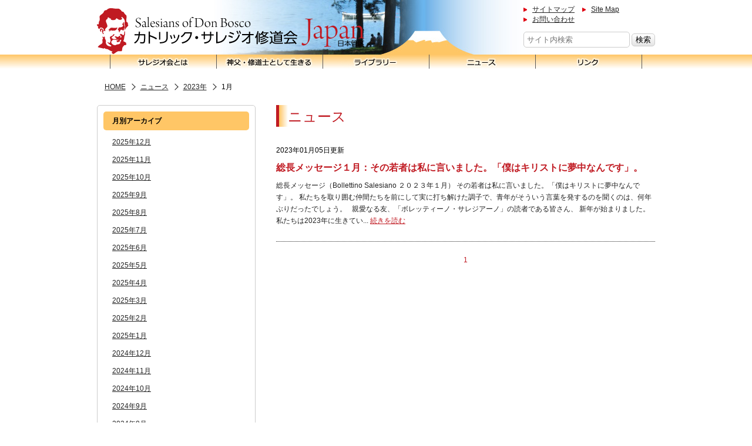

--- FILE ---
content_type: text/html; charset=UTF-8
request_url: https://salesio.jp/news/2023/01
body_size: 10239
content:
<!doctype html>
<html lang="ja">
<head>
<meta charset="utf-8">
<meta name="viewport" content="width=device-width,initial-scale=1">
<meta name="description" content="" />
<title>2023  1月 | サレジオ会 日本管区 Salesians of Don Bosco</title>
<meta name="keywords" content="" />
  <link rel="stylesheet" href="https://salesio.jp/wp-content/themes/original/css/reset.css" />
  <link rel="stylesheet" href="https://salesio.jp/wp-content/themes/original/css/jquery.bxslider.css" />
  <link rel="stylesheet" href="//maxcdn.bootstrapcdn.com/font-awesome/4.7.0/css/font-awesome.min.css" />
  <link href="https://salesio.jp/wp-content/themes/original/style.css" rel="stylesheet" type="text/css" media="all" />
<link rel="shortcut icon" href="https://salesio.jp/wp-content/themes/original/img/common/favicon.ico" type="image/x-icon" />












<!-- BEGIN Metadata added by the Add-Meta-Tags WordPress plugin -->
<meta name="description" content="ニュース archive." />
<!-- END Metadata added by the Add-Meta-Tags WordPress plugin -->

<meta name='robots' content='max-image-preview:large' />
<link rel='dns-prefetch' href='//www.googletagmanager.com' />
<link rel="https://api.w.org/" href="https://salesio.jp/wp-json/" /><meta name="generator" content="Site Kit by Google 1.168.0" />
<!-- BEGIN: WP Social Bookmarking Light HEAD --><meta name="mixi-check-robots" content="noimage"/><script>
    (function (d, s, id) {
        var js, fjs = d.getElementsByTagName(s)[0];
        if (d.getElementById(id)) return;
        js = d.createElement(s);
        js.id = id;
        js.src = "//connect.facebook.net/ja_JP/sdk.js#xfbml=1&version=v2.7";
        fjs.parentNode.insertBefore(js, fjs);
    }(document, 'script', 'facebook-jssdk'));
</script>
<style type="text/css">.wp_social_bookmarking_light{
    border: 0 !important;
    padding: 10px 0 20px 0 !important;
    margin: 0 !important;
}
.wp_social_bookmarking_light div{
    float: left !important;
    border: 0 !important;
    padding: 0 !important;
    margin: 0 5px 0px 0 !important;
    min-height: 30px !important;
    line-height: 18px !important;
    text-indent: 0 !important;
}
.wp_social_bookmarking_light img{
    border: 0 !important;
    padding: 0;
    margin: 0;
    vertical-align: top !important;
}
.wp_social_bookmarking_light_clear{
    clear: both !important;
}
#fb-root{
    display: none;
}
.wsbl_facebook_like iframe{
    max-width: none !important;
}
.wsbl_pinterest a{
    border: 0px !important;
}
</style>
<!-- END: WP Social Bookmarking Light HEAD -->

<!-- WordPress Facebook Open Graph protocol plugin (WPFBOGP v2.0.13) http://rynoweb.com/wordpress-plugins/ -->
<meta property="fb:app_id" content="263753030397005"/>
<meta property="og:url" content="https://salesio.jp/news/2023/01"/>
<meta property="og:title" content="総長メッセージ１月：その若者は私に言いました。「僕はキリストに夢中なんです」。"/>
<meta property="og:site_name" content="サレジオ会 日本管区 Salesians of Don Bosco"/>
<meta property="og:description" content=""/>
<meta property="og:type" content="website"/>
<meta property="og:image" content="https://salesio.jp/thumb_fb.jpg"/>
<meta property="og:locale" content="ja"/>
<!-- // end wpfbogp -->
		<style type="text/css" id="wp-custom-css">
			/*youtube埋め込み*/
.video {
  position: relative;
  width: 100%;
  height: 0;
  padding-bottom: 56.25%;
  overflow: hidden;
  margin-bottom: 50px;
}
.video iframe {
  width: 100%;
  height: 100%;
  position: absolute;
  top: 0;
  left: 0;
}
/*youtube埋め込み終了*/ 		</style>
		<style id='global-styles-inline-css' type='text/css'>
:root{--wp--preset--aspect-ratio--square: 1;--wp--preset--aspect-ratio--4-3: 4/3;--wp--preset--aspect-ratio--3-4: 3/4;--wp--preset--aspect-ratio--3-2: 3/2;--wp--preset--aspect-ratio--2-3: 2/3;--wp--preset--aspect-ratio--16-9: 16/9;--wp--preset--aspect-ratio--9-16: 9/16;--wp--preset--color--black: #000000;--wp--preset--color--cyan-bluish-gray: #abb8c3;--wp--preset--color--white: #ffffff;--wp--preset--color--pale-pink: #f78da7;--wp--preset--color--vivid-red: #cf2e2e;--wp--preset--color--luminous-vivid-orange: #ff6900;--wp--preset--color--luminous-vivid-amber: #fcb900;--wp--preset--color--light-green-cyan: #7bdcb5;--wp--preset--color--vivid-green-cyan: #00d084;--wp--preset--color--pale-cyan-blue: #8ed1fc;--wp--preset--color--vivid-cyan-blue: #0693e3;--wp--preset--color--vivid-purple: #9b51e0;--wp--preset--gradient--vivid-cyan-blue-to-vivid-purple: linear-gradient(135deg,rgb(6,147,227) 0%,rgb(155,81,224) 100%);--wp--preset--gradient--light-green-cyan-to-vivid-green-cyan: linear-gradient(135deg,rgb(122,220,180) 0%,rgb(0,208,130) 100%);--wp--preset--gradient--luminous-vivid-amber-to-luminous-vivid-orange: linear-gradient(135deg,rgb(252,185,0) 0%,rgb(255,105,0) 100%);--wp--preset--gradient--luminous-vivid-orange-to-vivid-red: linear-gradient(135deg,rgb(255,105,0) 0%,rgb(207,46,46) 100%);--wp--preset--gradient--very-light-gray-to-cyan-bluish-gray: linear-gradient(135deg,rgb(238,238,238) 0%,rgb(169,184,195) 100%);--wp--preset--gradient--cool-to-warm-spectrum: linear-gradient(135deg,rgb(74,234,220) 0%,rgb(151,120,209) 20%,rgb(207,42,186) 40%,rgb(238,44,130) 60%,rgb(251,105,98) 80%,rgb(254,248,76) 100%);--wp--preset--gradient--blush-light-purple: linear-gradient(135deg,rgb(255,206,236) 0%,rgb(152,150,240) 100%);--wp--preset--gradient--blush-bordeaux: linear-gradient(135deg,rgb(254,205,165) 0%,rgb(254,45,45) 50%,rgb(107,0,62) 100%);--wp--preset--gradient--luminous-dusk: linear-gradient(135deg,rgb(255,203,112) 0%,rgb(199,81,192) 50%,rgb(65,88,208) 100%);--wp--preset--gradient--pale-ocean: linear-gradient(135deg,rgb(255,245,203) 0%,rgb(182,227,212) 50%,rgb(51,167,181) 100%);--wp--preset--gradient--electric-grass: linear-gradient(135deg,rgb(202,248,128) 0%,rgb(113,206,126) 100%);--wp--preset--gradient--midnight: linear-gradient(135deg,rgb(2,3,129) 0%,rgb(40,116,252) 100%);--wp--preset--font-size--small: 13px;--wp--preset--font-size--medium: 20px;--wp--preset--font-size--large: 36px;--wp--preset--font-size--x-large: 42px;--wp--preset--spacing--20: 0.44rem;--wp--preset--spacing--30: 0.67rem;--wp--preset--spacing--40: 1rem;--wp--preset--spacing--50: 1.5rem;--wp--preset--spacing--60: 2.25rem;--wp--preset--spacing--70: 3.38rem;--wp--preset--spacing--80: 5.06rem;--wp--preset--shadow--natural: 6px 6px 9px rgba(0, 0, 0, 0.2);--wp--preset--shadow--deep: 12px 12px 50px rgba(0, 0, 0, 0.4);--wp--preset--shadow--sharp: 6px 6px 0px rgba(0, 0, 0, 0.2);--wp--preset--shadow--outlined: 6px 6px 0px -3px rgb(255, 255, 255), 6px 6px rgb(0, 0, 0);--wp--preset--shadow--crisp: 6px 6px 0px rgb(0, 0, 0);}:where(.is-layout-flex){gap: 0.5em;}:where(.is-layout-grid){gap: 0.5em;}body .is-layout-flex{display: flex;}.is-layout-flex{flex-wrap: wrap;align-items: center;}.is-layout-flex > :is(*, div){margin: 0;}body .is-layout-grid{display: grid;}.is-layout-grid > :is(*, div){margin: 0;}:where(.wp-block-columns.is-layout-flex){gap: 2em;}:where(.wp-block-columns.is-layout-grid){gap: 2em;}:where(.wp-block-post-template.is-layout-flex){gap: 1.25em;}:where(.wp-block-post-template.is-layout-grid){gap: 1.25em;}.has-black-color{color: var(--wp--preset--color--black) !important;}.has-cyan-bluish-gray-color{color: var(--wp--preset--color--cyan-bluish-gray) !important;}.has-white-color{color: var(--wp--preset--color--white) !important;}.has-pale-pink-color{color: var(--wp--preset--color--pale-pink) !important;}.has-vivid-red-color{color: var(--wp--preset--color--vivid-red) !important;}.has-luminous-vivid-orange-color{color: var(--wp--preset--color--luminous-vivid-orange) !important;}.has-luminous-vivid-amber-color{color: var(--wp--preset--color--luminous-vivid-amber) !important;}.has-light-green-cyan-color{color: var(--wp--preset--color--light-green-cyan) !important;}.has-vivid-green-cyan-color{color: var(--wp--preset--color--vivid-green-cyan) !important;}.has-pale-cyan-blue-color{color: var(--wp--preset--color--pale-cyan-blue) !important;}.has-vivid-cyan-blue-color{color: var(--wp--preset--color--vivid-cyan-blue) !important;}.has-vivid-purple-color{color: var(--wp--preset--color--vivid-purple) !important;}.has-black-background-color{background-color: var(--wp--preset--color--black) !important;}.has-cyan-bluish-gray-background-color{background-color: var(--wp--preset--color--cyan-bluish-gray) !important;}.has-white-background-color{background-color: var(--wp--preset--color--white) !important;}.has-pale-pink-background-color{background-color: var(--wp--preset--color--pale-pink) !important;}.has-vivid-red-background-color{background-color: var(--wp--preset--color--vivid-red) !important;}.has-luminous-vivid-orange-background-color{background-color: var(--wp--preset--color--luminous-vivid-orange) !important;}.has-luminous-vivid-amber-background-color{background-color: var(--wp--preset--color--luminous-vivid-amber) !important;}.has-light-green-cyan-background-color{background-color: var(--wp--preset--color--light-green-cyan) !important;}.has-vivid-green-cyan-background-color{background-color: var(--wp--preset--color--vivid-green-cyan) !important;}.has-pale-cyan-blue-background-color{background-color: var(--wp--preset--color--pale-cyan-blue) !important;}.has-vivid-cyan-blue-background-color{background-color: var(--wp--preset--color--vivid-cyan-blue) !important;}.has-vivid-purple-background-color{background-color: var(--wp--preset--color--vivid-purple) !important;}.has-black-border-color{border-color: var(--wp--preset--color--black) !important;}.has-cyan-bluish-gray-border-color{border-color: var(--wp--preset--color--cyan-bluish-gray) !important;}.has-white-border-color{border-color: var(--wp--preset--color--white) !important;}.has-pale-pink-border-color{border-color: var(--wp--preset--color--pale-pink) !important;}.has-vivid-red-border-color{border-color: var(--wp--preset--color--vivid-red) !important;}.has-luminous-vivid-orange-border-color{border-color: var(--wp--preset--color--luminous-vivid-orange) !important;}.has-luminous-vivid-amber-border-color{border-color: var(--wp--preset--color--luminous-vivid-amber) !important;}.has-light-green-cyan-border-color{border-color: var(--wp--preset--color--light-green-cyan) !important;}.has-vivid-green-cyan-border-color{border-color: var(--wp--preset--color--vivid-green-cyan) !important;}.has-pale-cyan-blue-border-color{border-color: var(--wp--preset--color--pale-cyan-blue) !important;}.has-vivid-cyan-blue-border-color{border-color: var(--wp--preset--color--vivid-cyan-blue) !important;}.has-vivid-purple-border-color{border-color: var(--wp--preset--color--vivid-purple) !important;}.has-vivid-cyan-blue-to-vivid-purple-gradient-background{background: var(--wp--preset--gradient--vivid-cyan-blue-to-vivid-purple) !important;}.has-light-green-cyan-to-vivid-green-cyan-gradient-background{background: var(--wp--preset--gradient--light-green-cyan-to-vivid-green-cyan) !important;}.has-luminous-vivid-amber-to-luminous-vivid-orange-gradient-background{background: var(--wp--preset--gradient--luminous-vivid-amber-to-luminous-vivid-orange) !important;}.has-luminous-vivid-orange-to-vivid-red-gradient-background{background: var(--wp--preset--gradient--luminous-vivid-orange-to-vivid-red) !important;}.has-very-light-gray-to-cyan-bluish-gray-gradient-background{background: var(--wp--preset--gradient--very-light-gray-to-cyan-bluish-gray) !important;}.has-cool-to-warm-spectrum-gradient-background{background: var(--wp--preset--gradient--cool-to-warm-spectrum) !important;}.has-blush-light-purple-gradient-background{background: var(--wp--preset--gradient--blush-light-purple) !important;}.has-blush-bordeaux-gradient-background{background: var(--wp--preset--gradient--blush-bordeaux) !important;}.has-luminous-dusk-gradient-background{background: var(--wp--preset--gradient--luminous-dusk) !important;}.has-pale-ocean-gradient-background{background: var(--wp--preset--gradient--pale-ocean) !important;}.has-electric-grass-gradient-background{background: var(--wp--preset--gradient--electric-grass) !important;}.has-midnight-gradient-background{background: var(--wp--preset--gradient--midnight) !important;}.has-small-font-size{font-size: var(--wp--preset--font-size--small) !important;}.has-medium-font-size{font-size: var(--wp--preset--font-size--medium) !important;}.has-large-font-size{font-size: var(--wp--preset--font-size--large) !important;}.has-x-large-font-size{font-size: var(--wp--preset--font-size--x-large) !important;}
/*# sourceURL=global-styles-inline-css */
</style>
<style id='wp-img-auto-sizes-contain-inline-css' type='text/css'>
img:is([sizes=auto i],[sizes^="auto," i]){contain-intrinsic-size:3000px 1500px}
/*# sourceURL=wp-img-auto-sizes-contain-inline-css */
</style>
<style id='wp-emoji-styles-inline-css' type='text/css'>

	img.wp-smiley, img.emoji {
		display: inline !important;
		border: none !important;
		box-shadow: none !important;
		height: 1em !important;
		width: 1em !important;
		margin: 0 0.07em !important;
		vertical-align: -0.1em !important;
		background: none !important;
		padding: 0 !important;
	}
/*# sourceURL=wp-emoji-styles-inline-css */
</style>
<style id='wp-block-library-inline-css' type='text/css'>
:root{--wp-block-synced-color:#7a00df;--wp-block-synced-color--rgb:122,0,223;--wp-bound-block-color:var(--wp-block-synced-color);--wp-editor-canvas-background:#ddd;--wp-admin-theme-color:#007cba;--wp-admin-theme-color--rgb:0,124,186;--wp-admin-theme-color-darker-10:#006ba1;--wp-admin-theme-color-darker-10--rgb:0,107,160.5;--wp-admin-theme-color-darker-20:#005a87;--wp-admin-theme-color-darker-20--rgb:0,90,135;--wp-admin-border-width-focus:2px}@media (min-resolution:192dpi){:root{--wp-admin-border-width-focus:1.5px}}.wp-element-button{cursor:pointer}:root .has-very-light-gray-background-color{background-color:#eee}:root .has-very-dark-gray-background-color{background-color:#313131}:root .has-very-light-gray-color{color:#eee}:root .has-very-dark-gray-color{color:#313131}:root .has-vivid-green-cyan-to-vivid-cyan-blue-gradient-background{background:linear-gradient(135deg,#00d084,#0693e3)}:root .has-purple-crush-gradient-background{background:linear-gradient(135deg,#34e2e4,#4721fb 50%,#ab1dfe)}:root .has-hazy-dawn-gradient-background{background:linear-gradient(135deg,#faaca8,#dad0ec)}:root .has-subdued-olive-gradient-background{background:linear-gradient(135deg,#fafae1,#67a671)}:root .has-atomic-cream-gradient-background{background:linear-gradient(135deg,#fdd79a,#004a59)}:root .has-nightshade-gradient-background{background:linear-gradient(135deg,#330968,#31cdcf)}:root .has-midnight-gradient-background{background:linear-gradient(135deg,#020381,#2874fc)}:root{--wp--preset--font-size--normal:16px;--wp--preset--font-size--huge:42px}.has-regular-font-size{font-size:1em}.has-larger-font-size{font-size:2.625em}.has-normal-font-size{font-size:var(--wp--preset--font-size--normal)}.has-huge-font-size{font-size:var(--wp--preset--font-size--huge)}.has-text-align-center{text-align:center}.has-text-align-left{text-align:left}.has-text-align-right{text-align:right}.has-fit-text{white-space:nowrap!important}#end-resizable-editor-section{display:none}.aligncenter{clear:both}.items-justified-left{justify-content:flex-start}.items-justified-center{justify-content:center}.items-justified-right{justify-content:flex-end}.items-justified-space-between{justify-content:space-between}.screen-reader-text{border:0;clip-path:inset(50%);height:1px;margin:-1px;overflow:hidden;padding:0;position:absolute;width:1px;word-wrap:normal!important}.screen-reader-text:focus{background-color:#ddd;clip-path:none;color:#444;display:block;font-size:1em;height:auto;left:5px;line-height:normal;padding:15px 23px 14px;text-decoration:none;top:5px;width:auto;z-index:100000}html :where(.has-border-color){border-style:solid}html :where([style*=border-top-color]){border-top-style:solid}html :where([style*=border-right-color]){border-right-style:solid}html :where([style*=border-bottom-color]){border-bottom-style:solid}html :where([style*=border-left-color]){border-left-style:solid}html :where([style*=border-width]){border-style:solid}html :where([style*=border-top-width]){border-top-style:solid}html :where([style*=border-right-width]){border-right-style:solid}html :where([style*=border-bottom-width]){border-bottom-style:solid}html :where([style*=border-left-width]){border-left-style:solid}html :where(img[class*=wp-image-]){height:auto;max-width:100%}:where(figure){margin:0 0 1em}html :where(.is-position-sticky){--wp-admin--admin-bar--position-offset:var(--wp-admin--admin-bar--height,0px)}@media screen and (max-width:600px){html :where(.is-position-sticky){--wp-admin--admin-bar--position-offset:0px}}
/*# sourceURL=/wp-includes/css/dist/block-library/common.min.css */
</style>
<style id='classic-theme-styles-inline-css' type='text/css'>
/*! This file is auto-generated */
.wp-block-button__link{color:#fff;background-color:#32373c;border-radius:9999px;box-shadow:none;text-decoration:none;padding:calc(.667em + 2px) calc(1.333em + 2px);font-size:1.125em}.wp-block-file__button{background:#32373c;color:#fff;text-decoration:none}
/*# sourceURL=/wp-includes/css/classic-themes.min.css */
</style>
<link rel='stylesheet' id='contact-form-7-css' href='https://salesio.jp/wp-content/plugins/contact-form-7/includes/css/styles.css?ver=6.1.4' type='text/css' media='all' />
<link rel='stylesheet' id='tablepress-default-css' href='https://salesio.jp/wp-content/plugins/tablepress/css/build/default.css?ver=3.2.6' type='text/css' media='all' />
</head>
<body class="archive date post-type-archive post-type-archive-news wp-theme-original" id="17914">

<div id="page_top">
	<a href="#header-area"><img src="https://salesio.jp/wp-content/themes/original/images/page_top.gif" alt="ページのトップへ" /></a>
</div>


<div id="header-area" class="outer-block">
	<div class="inner-outer">
		<header>
			<h1><a href="https://salesio.jp">サレジオ会 日本管区 Salesians of Don Bosco</a></h1>
			<div id="header-menu" class="is-pc">
				<nav>
					<ul id="menu-headmenu" class="clearfix"><li id="menu-item-74" class="menu-item menu-item-type-post_type menu-item-object-page menu-item-74"><a href="https://salesio.jp/info">サイトマップ</a></li>
<li id="menu-item-2735" class="menu-item menu-item-type-custom menu-item-object-custom menu-item-2735"><a href="https://salesio.jp/site-map-en">Site Map</a></li>
<li id="menu-item-69" class="menu-item menu-item-type-post_type menu-item-object-page menu-item-69"><a href="https://salesio.jp/contact">お問い合わせ</a></li>
</ul>				</nav>
				<div id="search-area" class="is-pc">
					<form role="search" method="get" id="searchform" action="https://salesio.jp/">
  <input type="text" value="" name="s" id="s" placeholder="サイト内検索" />
  <input type="submit" id="searchsubmit" value="検索" />

</form>				</div>
			</div>
		</header>
	</div>
</div>
<div id="global-navi-area" class="outer-block">
	<div class="inner-outer">
		<div id="global-navi-btn"><a href="javascript:void(0)"></a></div>
		<nav>
			<ul id="menu-global-navigation" class="clearfix"><li id="menu-item-8700" class="about menu-item menu-item-type-post_type menu-item-object-page menu-item-8700"><a href="https://salesio.jp/about">サレジオ会とは</a></li>
<li id="menu-item-6768" class="method menu-item menu-item-type-post_type menu-item-object-page menu-item-6768"><a href="https://salesio.jp/vocation">神父・修道士として生きる</a></li>
<li id="menu-item-6769" class="library menu-item menu-item-type-post_type menu-item-object-page menu-item-6769"><a href="https://salesio.jp/library">ライブラリー</a></li>
<li id="menu-item-7978" class="news menu-item menu-item-type-custom menu-item-object-custom menu-item-7978"><a href="https://salesio.jp/news">ニュース</a></li>
<li id="menu-item-6771" class="link menu-item menu-item-type-post_type menu-item-object-page menu-item-6771"><a href="https://salesio.jp/link">リンク</a></li>
</ul>			<span class="is-sp"><ul id="menu-headmenu-1" class="clearfix"><li class="menu-item menu-item-type-post_type menu-item-object-page menu-item-74"><a href="https://salesio.jp/info">サイトマップ</a></li>
<li class="menu-item menu-item-type-custom menu-item-object-custom menu-item-2735"><a href="https://salesio.jp/site-map-en">Site Map</a></li>
<li class="menu-item menu-item-type-post_type menu-item-object-page menu-item-69"><a href="https://salesio.jp/contact">お問い合わせ</a></li>
</ul></span>
			<span class="search-area-sp is-sp"><form role="search" method="get" id="searchform" action="https://salesio.jp/">
  <input type="text" value="" name="s" id="s" placeholder="サイト内検索" />
  <input type="submit" id="searchsubmit" value="検索" />

</form></span>
		</nav>
	</div>
</div>





<!--fafa-->
<div id="pnkz-area" class="outer-block">
  <div class="inner-outer">
    <ul class="bread_crumb">
	<li class="level-1 top"><a href="https://salesio.jp/">HOME</a></li>
	<li class="level-2 sub"><a href="/news/">ニュース</a></li>
	<li class="level-3 sub"><a href="/news/2023">2023年</a></li>
	<li class="level-4 sub tail current">1月</li>
</ul>
  </div>
</div>

<div id="page-content-area" class="outer-block">
  <div class="inner-outer">
    <div id="sub-area">
      <div id="local-navigation-area">
        <nav>
          <h1>月別アーカイブ</h1>
          <div class="is-pc">
	          <ul>
	            	<li><a href='https://salesio.jp/news/2025/12'>2025年12月</a></li>
	<li><a href='https://salesio.jp/news/2025/11'>2025年11月</a></li>
	<li><a href='https://salesio.jp/news/2025/10'>2025年10月</a></li>
	<li><a href='https://salesio.jp/news/2025/09'>2025年9月</a></li>
	<li><a href='https://salesio.jp/news/2025/08'>2025年8月</a></li>
	<li><a href='https://salesio.jp/news/2025/07'>2025年7月</a></li>
	<li><a href='https://salesio.jp/news/2025/06'>2025年6月</a></li>
	<li><a href='https://salesio.jp/news/2025/05'>2025年5月</a></li>
	<li><a href='https://salesio.jp/news/2025/04'>2025年4月</a></li>
	<li><a href='https://salesio.jp/news/2025/03'>2025年3月</a></li>
	<li><a href='https://salesio.jp/news/2025/02'>2025年2月</a></li>
	<li><a href='https://salesio.jp/news/2025/01'>2025年1月</a></li>
	<li><a href='https://salesio.jp/news/2024/12'>2024年12月</a></li>
	<li><a href='https://salesio.jp/news/2024/11'>2024年11月</a></li>
	<li><a href='https://salesio.jp/news/2024/10'>2024年10月</a></li>
	<li><a href='https://salesio.jp/news/2024/09'>2024年9月</a></li>
	<li><a href='https://salesio.jp/news/2024/08'>2024年8月</a></li>
	<li><a href='https://salesio.jp/news/2024/07'>2024年7月</a></li>
	<li><a href='https://salesio.jp/news/2024/06'>2024年6月</a></li>
	<li><a href='https://salesio.jp/news/2024/05'>2024年5月</a></li>
	<li><a href='https://salesio.jp/news/2024/04'>2024年4月</a></li>
	<li><a href='https://salesio.jp/news/2024/03'>2024年3月</a></li>
	<li><a href='https://salesio.jp/news/2024/02'>2024年2月</a></li>
	<li><a href='https://salesio.jp/news/2024/01'>2024年1月</a></li>
	<li><a href='https://salesio.jp/news/2023/12'>2023年12月</a></li>
	<li><a href='https://salesio.jp/news/2023/11'>2023年11月</a></li>
	<li><a href='https://salesio.jp/news/2023/10'>2023年10月</a></li>
	<li><a href='https://salesio.jp/news/2023/09'>2023年9月</a></li>
	<li><a href='https://salesio.jp/news/2023/07'>2023年7月</a></li>
	<li><a href='https://salesio.jp/news/2023/06'>2023年6月</a></li>
	<li><a href='https://salesio.jp/news/2023/05'>2023年5月</a></li>
	<li><a href='https://salesio.jp/news/2023/04'>2023年4月</a></li>
	<li><a href='https://salesio.jp/news/2023/03'>2023年3月</a></li>
	<li><a href='https://salesio.jp/news/2023/02'>2023年2月</a></li>
	<li><a href='https://salesio.jp/news/2023/01' aria-current="page">2023年1月</a></li>
	<li><a href='https://salesio.jp/news/2022/12'>2022年12月</a></li>
	<li><a href='https://salesio.jp/news/2022/11'>2022年11月</a></li>
	<li><a href='https://salesio.jp/news/2022/10'>2022年10月</a></li>
	<li><a href='https://salesio.jp/news/2022/09'>2022年9月</a></li>
	<li><a href='https://salesio.jp/news/2022/07'>2022年7月</a></li>
	<li><a href='https://salesio.jp/news/2022/06'>2022年6月</a></li>
	<li><a href='https://salesio.jp/news/2022/05'>2022年5月</a></li>
	<li><a href='https://salesio.jp/news/2022/04'>2022年4月</a></li>
	<li><a href='https://salesio.jp/news/2022/03'>2022年3月</a></li>
	<li><a href='https://salesio.jp/news/2022/02'>2022年2月</a></li>
	<li><a href='https://salesio.jp/news/2022/01'>2022年1月</a></li>
	<li><a href='https://salesio.jp/news/2021/12'>2021年12月</a></li>
	<li><a href='https://salesio.jp/news/2021/11'>2021年11月</a></li>
	<li><a href='https://salesio.jp/news/2021/10'>2021年10月</a></li>
	<li><a href='https://salesio.jp/news/2021/09'>2021年9月</a></li>
	<li><a href='https://salesio.jp/news/2021/07'>2021年7月</a></li>
	<li><a href='https://salesio.jp/news/2021/06'>2021年6月</a></li>
	<li><a href='https://salesio.jp/news/2021/05'>2021年5月</a></li>
	<li><a href='https://salesio.jp/news/2021/04'>2021年4月</a></li>
	<li><a href='https://salesio.jp/news/2021/03'>2021年3月</a></li>
	<li><a href='https://salesio.jp/news/2021/02'>2021年2月</a></li>
	<li><a href='https://salesio.jp/news/2021/01'>2021年1月</a></li>
	<li><a href='https://salesio.jp/news/2020/12'>2020年12月</a></li>
	<li><a href='https://salesio.jp/news/2020/11'>2020年11月</a></li>
	<li><a href='https://salesio.jp/news/2020/10'>2020年10月</a></li>
	<li><a href='https://salesio.jp/news/2020/09'>2020年9月</a></li>
	<li><a href='https://salesio.jp/news/2020/08'>2020年8月</a></li>
	<li><a href='https://salesio.jp/news/2020/07'>2020年7月</a></li>
	<li><a href='https://salesio.jp/news/2020/06'>2020年6月</a></li>
	<li><a href='https://salesio.jp/news/2020/05'>2020年5月</a></li>
	<li><a href='https://salesio.jp/news/2020/04'>2020年4月</a></li>
	<li><a href='https://salesio.jp/news/2020/03'>2020年3月</a></li>
	<li><a href='https://salesio.jp/news/2020/02'>2020年2月</a></li>
	<li><a href='https://salesio.jp/news/2020/01'>2020年1月</a></li>
	<li><a href='https://salesio.jp/news/2019/12'>2019年12月</a></li>
	<li><a href='https://salesio.jp/news/2019/11'>2019年11月</a></li>
	<li><a href='https://salesio.jp/news/2019/10'>2019年10月</a></li>
	<li><a href='https://salesio.jp/news/2019/09'>2019年9月</a></li>
	<li><a href='https://salesio.jp/news/2019/08'>2019年8月</a></li>
	<li><a href='https://salesio.jp/news/2019/07'>2019年7月</a></li>
	<li><a href='https://salesio.jp/news/2019/06'>2019年6月</a></li>
	<li><a href='https://salesio.jp/news/2019/05'>2019年5月</a></li>
	<li><a href='https://salesio.jp/news/2019/04'>2019年4月</a></li>
	<li><a href='https://salesio.jp/news/2019/03'>2019年3月</a></li>
	<li><a href='https://salesio.jp/news/2019/02'>2019年2月</a></li>
	<li><a href='https://salesio.jp/news/2019/01'>2019年1月</a></li>
	<li><a href='https://salesio.jp/news/2018/12'>2018年12月</a></li>
	<li><a href='https://salesio.jp/news/2018/11'>2018年11月</a></li>
	<li><a href='https://salesio.jp/news/2018/10'>2018年10月</a></li>
	<li><a href='https://salesio.jp/news/2018/09'>2018年9月</a></li>
	<li><a href='https://salesio.jp/news/2018/08'>2018年8月</a></li>
	<li><a href='https://salesio.jp/news/2018/07'>2018年7月</a></li>
	<li><a href='https://salesio.jp/news/2018/06'>2018年6月</a></li>
	<li><a href='https://salesio.jp/news/2018/05'>2018年5月</a></li>
	<li><a href='https://salesio.jp/news/2018/04'>2018年4月</a></li>
	<li><a href='https://salesio.jp/news/2018/03'>2018年3月</a></li>
	<li><a href='https://salesio.jp/news/2018/02'>2018年2月</a></li>
	<li><a href='https://salesio.jp/news/2018/01'>2018年1月</a></li>
	<li><a href='https://salesio.jp/news/2017/12'>2017年12月</a></li>
	<li><a href='https://salesio.jp/news/2017/11'>2017年11月</a></li>
	<li><a href='https://salesio.jp/news/2017/10'>2017年10月</a></li>
	<li><a href='https://salesio.jp/news/2017/09'>2017年9月</a></li>
	<li><a href='https://salesio.jp/news/2017/08'>2017年8月</a></li>
	<li><a href='https://salesio.jp/news/2017/07'>2017年7月</a></li>
	<li><a href='https://salesio.jp/news/2017/06'>2017年6月</a></li>
	<li><a href='https://salesio.jp/news/2017/05'>2017年5月</a></li>
	<li><a href='https://salesio.jp/news/2017/04'>2017年4月</a></li>
	<li><a href='https://salesio.jp/news/2017/03'>2017年3月</a></li>
	<li><a href='https://salesio.jp/news/2017/02'>2017年2月</a></li>
	<li><a href='https://salesio.jp/news/2017/01'>2017年1月</a></li>
	<li><a href='https://salesio.jp/news/2016/12'>2016年12月</a></li>
	<li><a href='https://salesio.jp/news/2016/11'>2016年11月</a></li>
	<li><a href='https://salesio.jp/news/2016/10'>2016年10月</a></li>
	<li><a href='https://salesio.jp/news/2016/09'>2016年9月</a></li>
	<li><a href='https://salesio.jp/news/2016/08'>2016年8月</a></li>
	<li><a href='https://salesio.jp/news/2016/07'>2016年7月</a></li>
	<li><a href='https://salesio.jp/news/2016/06'>2016年6月</a></li>
	<li><a href='https://salesio.jp/news/2016/05'>2016年5月</a></li>
	<li><a href='https://salesio.jp/news/2016/04'>2016年4月</a></li>
	<li><a href='https://salesio.jp/news/2016/03'>2016年3月</a></li>
	<li><a href='https://salesio.jp/news/2016/02'>2016年2月</a></li>
	<li><a href='https://salesio.jp/news/2016/01'>2016年1月</a></li>
	<li><a href='https://salesio.jp/news/2015/12'>2015年12月</a></li>
	<li><a href='https://salesio.jp/news/2015/11'>2015年11月</a></li>
	<li><a href='https://salesio.jp/news/2015/10'>2015年10月</a></li>
	<li><a href='https://salesio.jp/news/2015/09'>2015年9月</a></li>
	<li><a href='https://salesio.jp/news/2015/08'>2015年8月</a></li>
	<li><a href='https://salesio.jp/news/2015/07'>2015年7月</a></li>
	<li><a href='https://salesio.jp/news/2015/06'>2015年6月</a></li>
	<li><a href='https://salesio.jp/news/2015/05'>2015年5月</a></li>
	<li><a href='https://salesio.jp/news/2015/04'>2015年4月</a></li>
	<li><a href='https://salesio.jp/news/2015/03'>2015年3月</a></li>
	<li><a href='https://salesio.jp/news/2015/02'>2015年2月</a></li>
	<li><a href='https://salesio.jp/news/2015/01'>2015年1月</a></li>
	<li><a href='https://salesio.jp/news/2014/12'>2014年12月</a></li>
	<li><a href='https://salesio.jp/news/2014/11'>2014年11月</a></li>
	<li><a href='https://salesio.jp/news/2014/10'>2014年10月</a></li>
	<li><a href='https://salesio.jp/news/2014/09'>2014年9月</a></li>
	<li><a href='https://salesio.jp/news/2014/08'>2014年8月</a></li>
	<li><a href='https://salesio.jp/news/2014/07'>2014年7月</a></li>
	<li><a href='https://salesio.jp/news/2014/06'>2014年6月</a></li>
	<li><a href='https://salesio.jp/news/2014/04'>2014年4月</a></li>
	<li><a href='https://salesio.jp/news/2014/03'>2014年3月</a></li>
	<li><a href='https://salesio.jp/news/2014/02'>2014年2月</a></li>
	<li><a href='https://salesio.jp/news/2014/01'>2014年1月</a></li>
	<li><a href='https://salesio.jp/news/2013/12'>2013年12月</a></li>
	<li><a href='https://salesio.jp/news/2013/11'>2013年11月</a></li>
	<li><a href='https://salesio.jp/news/2013/09'>2013年9月</a></li>
	<li><a href='https://salesio.jp/news/2013/08'>2013年8月</a></li>
	<li><a href='https://salesio.jp/news/2013/07'>2013年7月</a></li>
	<li><a href='https://salesio.jp/news/2013/06'>2013年6月</a></li>
	<li><a href='https://salesio.jp/news/2013/05'>2013年5月</a></li>
	<li><a href='https://salesio.jp/news/2013/04'>2013年4月</a></li>
	<li><a href='https://salesio.jp/news/2013/03'>2013年3月</a></li>
	<li><a href='https://salesio.jp/news/2013/02'>2013年2月</a></li>
	<li><a href='https://salesio.jp/news/2013/01'>2013年1月</a></li>
	<li><a href='https://salesio.jp/news/2012/12'>2012年12月</a></li>
	<li><a href='https://salesio.jp/news/2012/11'>2012年11月</a></li>
	<li><a href='https://salesio.jp/news/2012/10'>2012年10月</a></li>
	<li><a href='https://salesio.jp/news/2012/09'>2012年9月</a></li>
	<li><a href='https://salesio.jp/news/2012/08'>2012年8月</a></li>
	<li><a href='https://salesio.jp/news/2012/07'>2012年7月</a></li>
	<li><a href='https://salesio.jp/news/2012/05'>2012年5月</a></li>
	<li><a href='https://salesio.jp/news/2012/04'>2012年4月</a></li>
	<li><a href='https://salesio.jp/news/2012/03'>2012年3月</a></li>
	<li><a href='https://salesio.jp/news/2012/02'>2012年2月</a></li>
	<li><a href='https://salesio.jp/news/2012/01'>2012年1月</a></li>
	<li><a href='https://salesio.jp/news/2011/12'>2011年12月</a></li>
	<li><a href='https://salesio.jp/news/2011/11'>2011年11月</a></li>
	<li><a href='https://salesio.jp/news/2011/10'>2011年10月</a></li>
	<li><a href='https://salesio.jp/news/2011/09'>2011年9月</a></li>
	<li><a href='https://salesio.jp/news/2011/08'>2011年8月</a></li>
	<li><a href='https://salesio.jp/news/2011/07'>2011年7月</a></li>
	<li><a href='https://salesio.jp/news/2011/06'>2011年6月</a></li>
	<li><a href='https://salesio.jp/news/2011/05'>2011年5月</a></li>
	<li><a href='https://salesio.jp/news/2011/04'>2011年4月</a></li>
	<li><a href='https://salesio.jp/news/2011/03'>2011年3月</a></li>
	<li><a href='https://salesio.jp/news/2011/02'>2011年2月</a></li>
	<li><a href='https://salesio.jp/news/2011/01'>2011年1月</a></li>
	<li><a href='https://salesio.jp/news/2010/12'>2010年12月</a></li>
	<li><a href='https://salesio.jp/news/2010/11'>2010年11月</a></li>
	<li><a href='https://salesio.jp/news/2010/10'>2010年10月</a></li>
	<li><a href='https://salesio.jp/news/2010/09'>2010年9月</a></li>
	<li><a href='https://salesio.jp/news/2010/08'>2010年8月</a></li>
	          </ul>
          </div>
		<div class="is-sp">
			<dl class="js-acd">
				<dt>年月を選ぶ</dt>
				<dd>
					<ul class="news-monthly">
							<li><a href='https://salesio.jp/news/2025/12'>2025年12月</a></li>
	<li><a href='https://salesio.jp/news/2025/11'>2025年11月</a></li>
	<li><a href='https://salesio.jp/news/2025/10'>2025年10月</a></li>
	<li><a href='https://salesio.jp/news/2025/09'>2025年9月</a></li>
	<li><a href='https://salesio.jp/news/2025/08'>2025年8月</a></li>
	<li><a href='https://salesio.jp/news/2025/07'>2025年7月</a></li>
	<li><a href='https://salesio.jp/news/2025/06'>2025年6月</a></li>
	<li><a href='https://salesio.jp/news/2025/05'>2025年5月</a></li>
	<li><a href='https://salesio.jp/news/2025/04'>2025年4月</a></li>
	<li><a href='https://salesio.jp/news/2025/03'>2025年3月</a></li>
	<li><a href='https://salesio.jp/news/2025/02'>2025年2月</a></li>
	<li><a href='https://salesio.jp/news/2025/01'>2025年1月</a></li>
	<li><a href='https://salesio.jp/news/2024/12'>2024年12月</a></li>
	<li><a href='https://salesio.jp/news/2024/11'>2024年11月</a></li>
	<li><a href='https://salesio.jp/news/2024/10'>2024年10月</a></li>
	<li><a href='https://salesio.jp/news/2024/09'>2024年9月</a></li>
	<li><a href='https://salesio.jp/news/2024/08'>2024年8月</a></li>
	<li><a href='https://salesio.jp/news/2024/07'>2024年7月</a></li>
	<li><a href='https://salesio.jp/news/2024/06'>2024年6月</a></li>
	<li><a href='https://salesio.jp/news/2024/05'>2024年5月</a></li>
	<li><a href='https://salesio.jp/news/2024/04'>2024年4月</a></li>
	<li><a href='https://salesio.jp/news/2024/03'>2024年3月</a></li>
	<li><a href='https://salesio.jp/news/2024/02'>2024年2月</a></li>
	<li><a href='https://salesio.jp/news/2024/01'>2024年1月</a></li>
	<li><a href='https://salesio.jp/news/2023/12'>2023年12月</a></li>
	<li><a href='https://salesio.jp/news/2023/11'>2023年11月</a></li>
	<li><a href='https://salesio.jp/news/2023/10'>2023年10月</a></li>
	<li><a href='https://salesio.jp/news/2023/09'>2023年9月</a></li>
	<li><a href='https://salesio.jp/news/2023/07'>2023年7月</a></li>
	<li><a href='https://salesio.jp/news/2023/06'>2023年6月</a></li>
	<li><a href='https://salesio.jp/news/2023/05'>2023年5月</a></li>
	<li><a href='https://salesio.jp/news/2023/04'>2023年4月</a></li>
	<li><a href='https://salesio.jp/news/2023/03'>2023年3月</a></li>
	<li><a href='https://salesio.jp/news/2023/02'>2023年2月</a></li>
	<li><a href='https://salesio.jp/news/2023/01' aria-current="page">2023年1月</a></li>
	<li><a href='https://salesio.jp/news/2022/12'>2022年12月</a></li>
	<li><a href='https://salesio.jp/news/2022/11'>2022年11月</a></li>
	<li><a href='https://salesio.jp/news/2022/10'>2022年10月</a></li>
	<li><a href='https://salesio.jp/news/2022/09'>2022年9月</a></li>
	<li><a href='https://salesio.jp/news/2022/07'>2022年7月</a></li>
	<li><a href='https://salesio.jp/news/2022/06'>2022年6月</a></li>
	<li><a href='https://salesio.jp/news/2022/05'>2022年5月</a></li>
	<li><a href='https://salesio.jp/news/2022/04'>2022年4月</a></li>
	<li><a href='https://salesio.jp/news/2022/03'>2022年3月</a></li>
	<li><a href='https://salesio.jp/news/2022/02'>2022年2月</a></li>
	<li><a href='https://salesio.jp/news/2022/01'>2022年1月</a></li>
	<li><a href='https://salesio.jp/news/2021/12'>2021年12月</a></li>
	<li><a href='https://salesio.jp/news/2021/11'>2021年11月</a></li>
	<li><a href='https://salesio.jp/news/2021/10'>2021年10月</a></li>
	<li><a href='https://salesio.jp/news/2021/09'>2021年9月</a></li>
	<li><a href='https://salesio.jp/news/2021/07'>2021年7月</a></li>
	<li><a href='https://salesio.jp/news/2021/06'>2021年6月</a></li>
	<li><a href='https://salesio.jp/news/2021/05'>2021年5月</a></li>
	<li><a href='https://salesio.jp/news/2021/04'>2021年4月</a></li>
	<li><a href='https://salesio.jp/news/2021/03'>2021年3月</a></li>
	<li><a href='https://salesio.jp/news/2021/02'>2021年2月</a></li>
	<li><a href='https://salesio.jp/news/2021/01'>2021年1月</a></li>
	<li><a href='https://salesio.jp/news/2020/12'>2020年12月</a></li>
	<li><a href='https://salesio.jp/news/2020/11'>2020年11月</a></li>
	<li><a href='https://salesio.jp/news/2020/10'>2020年10月</a></li>
	<li><a href='https://salesio.jp/news/2020/09'>2020年9月</a></li>
	<li><a href='https://salesio.jp/news/2020/08'>2020年8月</a></li>
	<li><a href='https://salesio.jp/news/2020/07'>2020年7月</a></li>
	<li><a href='https://salesio.jp/news/2020/06'>2020年6月</a></li>
	<li><a href='https://salesio.jp/news/2020/05'>2020年5月</a></li>
	<li><a href='https://salesio.jp/news/2020/04'>2020年4月</a></li>
	<li><a href='https://salesio.jp/news/2020/03'>2020年3月</a></li>
	<li><a href='https://salesio.jp/news/2020/02'>2020年2月</a></li>
	<li><a href='https://salesio.jp/news/2020/01'>2020年1月</a></li>
	<li><a href='https://salesio.jp/news/2019/12'>2019年12月</a></li>
	<li><a href='https://salesio.jp/news/2019/11'>2019年11月</a></li>
	<li><a href='https://salesio.jp/news/2019/10'>2019年10月</a></li>
	<li><a href='https://salesio.jp/news/2019/09'>2019年9月</a></li>
	<li><a href='https://salesio.jp/news/2019/08'>2019年8月</a></li>
	<li><a href='https://salesio.jp/news/2019/07'>2019年7月</a></li>
	<li><a href='https://salesio.jp/news/2019/06'>2019年6月</a></li>
	<li><a href='https://salesio.jp/news/2019/05'>2019年5月</a></li>
	<li><a href='https://salesio.jp/news/2019/04'>2019年4月</a></li>
	<li><a href='https://salesio.jp/news/2019/03'>2019年3月</a></li>
	<li><a href='https://salesio.jp/news/2019/02'>2019年2月</a></li>
	<li><a href='https://salesio.jp/news/2019/01'>2019年1月</a></li>
	<li><a href='https://salesio.jp/news/2018/12'>2018年12月</a></li>
	<li><a href='https://salesio.jp/news/2018/11'>2018年11月</a></li>
	<li><a href='https://salesio.jp/news/2018/10'>2018年10月</a></li>
	<li><a href='https://salesio.jp/news/2018/09'>2018年9月</a></li>
	<li><a href='https://salesio.jp/news/2018/08'>2018年8月</a></li>
	<li><a href='https://salesio.jp/news/2018/07'>2018年7月</a></li>
	<li><a href='https://salesio.jp/news/2018/06'>2018年6月</a></li>
	<li><a href='https://salesio.jp/news/2018/05'>2018年5月</a></li>
	<li><a href='https://salesio.jp/news/2018/04'>2018年4月</a></li>
	<li><a href='https://salesio.jp/news/2018/03'>2018年3月</a></li>
	<li><a href='https://salesio.jp/news/2018/02'>2018年2月</a></li>
	<li><a href='https://salesio.jp/news/2018/01'>2018年1月</a></li>
	<li><a href='https://salesio.jp/news/2017/12'>2017年12月</a></li>
	<li><a href='https://salesio.jp/news/2017/11'>2017年11月</a></li>
	<li><a href='https://salesio.jp/news/2017/10'>2017年10月</a></li>
	<li><a href='https://salesio.jp/news/2017/09'>2017年9月</a></li>
	<li><a href='https://salesio.jp/news/2017/08'>2017年8月</a></li>
	<li><a href='https://salesio.jp/news/2017/07'>2017年7月</a></li>
	<li><a href='https://salesio.jp/news/2017/06'>2017年6月</a></li>
	<li><a href='https://salesio.jp/news/2017/05'>2017年5月</a></li>
	<li><a href='https://salesio.jp/news/2017/04'>2017年4月</a></li>
	<li><a href='https://salesio.jp/news/2017/03'>2017年3月</a></li>
	<li><a href='https://salesio.jp/news/2017/02'>2017年2月</a></li>
	<li><a href='https://salesio.jp/news/2017/01'>2017年1月</a></li>
	<li><a href='https://salesio.jp/news/2016/12'>2016年12月</a></li>
	<li><a href='https://salesio.jp/news/2016/11'>2016年11月</a></li>
	<li><a href='https://salesio.jp/news/2016/10'>2016年10月</a></li>
	<li><a href='https://salesio.jp/news/2016/09'>2016年9月</a></li>
	<li><a href='https://salesio.jp/news/2016/08'>2016年8月</a></li>
	<li><a href='https://salesio.jp/news/2016/07'>2016年7月</a></li>
	<li><a href='https://salesio.jp/news/2016/06'>2016年6月</a></li>
	<li><a href='https://salesio.jp/news/2016/05'>2016年5月</a></li>
	<li><a href='https://salesio.jp/news/2016/04'>2016年4月</a></li>
	<li><a href='https://salesio.jp/news/2016/03'>2016年3月</a></li>
	<li><a href='https://salesio.jp/news/2016/02'>2016年2月</a></li>
	<li><a href='https://salesio.jp/news/2016/01'>2016年1月</a></li>
	<li><a href='https://salesio.jp/news/2015/12'>2015年12月</a></li>
	<li><a href='https://salesio.jp/news/2015/11'>2015年11月</a></li>
	<li><a href='https://salesio.jp/news/2015/10'>2015年10月</a></li>
	<li><a href='https://salesio.jp/news/2015/09'>2015年9月</a></li>
	<li><a href='https://salesio.jp/news/2015/08'>2015年8月</a></li>
	<li><a href='https://salesio.jp/news/2015/07'>2015年7月</a></li>
	<li><a href='https://salesio.jp/news/2015/06'>2015年6月</a></li>
	<li><a href='https://salesio.jp/news/2015/05'>2015年5月</a></li>
	<li><a href='https://salesio.jp/news/2015/04'>2015年4月</a></li>
	<li><a href='https://salesio.jp/news/2015/03'>2015年3月</a></li>
	<li><a href='https://salesio.jp/news/2015/02'>2015年2月</a></li>
	<li><a href='https://salesio.jp/news/2015/01'>2015年1月</a></li>
	<li><a href='https://salesio.jp/news/2014/12'>2014年12月</a></li>
	<li><a href='https://salesio.jp/news/2014/11'>2014年11月</a></li>
	<li><a href='https://salesio.jp/news/2014/10'>2014年10月</a></li>
	<li><a href='https://salesio.jp/news/2014/09'>2014年9月</a></li>
	<li><a href='https://salesio.jp/news/2014/08'>2014年8月</a></li>
	<li><a href='https://salesio.jp/news/2014/07'>2014年7月</a></li>
	<li><a href='https://salesio.jp/news/2014/06'>2014年6月</a></li>
	<li><a href='https://salesio.jp/news/2014/04'>2014年4月</a></li>
	<li><a href='https://salesio.jp/news/2014/03'>2014年3月</a></li>
	<li><a href='https://salesio.jp/news/2014/02'>2014年2月</a></li>
	<li><a href='https://salesio.jp/news/2014/01'>2014年1月</a></li>
	<li><a href='https://salesio.jp/news/2013/12'>2013年12月</a></li>
	<li><a href='https://salesio.jp/news/2013/11'>2013年11月</a></li>
	<li><a href='https://salesio.jp/news/2013/09'>2013年9月</a></li>
	<li><a href='https://salesio.jp/news/2013/08'>2013年8月</a></li>
	<li><a href='https://salesio.jp/news/2013/07'>2013年7月</a></li>
	<li><a href='https://salesio.jp/news/2013/06'>2013年6月</a></li>
	<li><a href='https://salesio.jp/news/2013/05'>2013年5月</a></li>
	<li><a href='https://salesio.jp/news/2013/04'>2013年4月</a></li>
	<li><a href='https://salesio.jp/news/2013/03'>2013年3月</a></li>
	<li><a href='https://salesio.jp/news/2013/02'>2013年2月</a></li>
	<li><a href='https://salesio.jp/news/2013/01'>2013年1月</a></li>
	<li><a href='https://salesio.jp/news/2012/12'>2012年12月</a></li>
	<li><a href='https://salesio.jp/news/2012/11'>2012年11月</a></li>
	<li><a href='https://salesio.jp/news/2012/10'>2012年10月</a></li>
	<li><a href='https://salesio.jp/news/2012/09'>2012年9月</a></li>
	<li><a href='https://salesio.jp/news/2012/08'>2012年8月</a></li>
	<li><a href='https://salesio.jp/news/2012/07'>2012年7月</a></li>
	<li><a href='https://salesio.jp/news/2012/05'>2012年5月</a></li>
	<li><a href='https://salesio.jp/news/2012/04'>2012年4月</a></li>
	<li><a href='https://salesio.jp/news/2012/03'>2012年3月</a></li>
	<li><a href='https://salesio.jp/news/2012/02'>2012年2月</a></li>
	<li><a href='https://salesio.jp/news/2012/01'>2012年1月</a></li>
	<li><a href='https://salesio.jp/news/2011/12'>2011年12月</a></li>
	<li><a href='https://salesio.jp/news/2011/11'>2011年11月</a></li>
	<li><a href='https://salesio.jp/news/2011/10'>2011年10月</a></li>
	<li><a href='https://salesio.jp/news/2011/09'>2011年9月</a></li>
	<li><a href='https://salesio.jp/news/2011/08'>2011年8月</a></li>
	<li><a href='https://salesio.jp/news/2011/07'>2011年7月</a></li>
	<li><a href='https://salesio.jp/news/2011/06'>2011年6月</a></li>
	<li><a href='https://salesio.jp/news/2011/05'>2011年5月</a></li>
	<li><a href='https://salesio.jp/news/2011/04'>2011年4月</a></li>
	<li><a href='https://salesio.jp/news/2011/03'>2011年3月</a></li>
	<li><a href='https://salesio.jp/news/2011/02'>2011年2月</a></li>
	<li><a href='https://salesio.jp/news/2011/01'>2011年1月</a></li>
	<li><a href='https://salesio.jp/news/2010/12'>2010年12月</a></li>
	<li><a href='https://salesio.jp/news/2010/11'>2010年11月</a></li>
	<li><a href='https://salesio.jp/news/2010/10'>2010年10月</a></li>
	<li><a href='https://salesio.jp/news/2010/09'>2010年9月</a></li>
	<li><a href='https://salesio.jp/news/2010/08'>2010年8月</a></li>
					</ul>
				</dd>
			</dl>
		</div>
        </nav>
      </div>
    </div>
    <div id="main-area">
      <div id="content-area">
        <section>
        <h1>ニュース</h1>
<div id="news-loop-area">
      <div class="area-loop-content">
      <p class="time"><time>2023年01月05日更新</time></p>
      <a href="https://salesio.jp/news/17914">
        <h2>総長メッセージ１月：その若者は私に言いました。「僕はキリストに夢中なんです」。</h2>
        <p>
          総長メッセージ（Bollettino Salesiano ２０２３年１月）
その若者は私に言いました。「僕はキリストに夢中なんです」。

私たちを取り囲む仲間たちを前にして実に打ち解けた調子で、青年がそういう言葉を発するのを聞くのは、何年ぶりだったでしょう。
&nbsp;
親愛なる友、「ボレッティーノ・サレジアーノ」の読者である皆さん、
新年が始まりました。私たちは2023年に生きてい...
          <span class="read-more">続きを読む</span>
        </p>
      </a>
    </div>
  
  <div class='wp-pagenavi' role='navigation'>
<span aria-current='page' class='current'>1</span>
</div>
</div>
        </section>
      </div>
    </div>
 </div>
</div>
<div id="footer-area" class="outer-block">
      <div class="inner-outer">
        <footer>
          <nav>
            <ul id="menu-footer-menu" class="clearfix"><li id="menu-item-6774" class="menu-item menu-item-type-post_type menu-item-object-page menu-item-6774"><a href="https://salesio.jp/privacy">プライバシーポリシーおよびソーシャルメディアポリシー</a></li>
</ul>          </nav>
          <div id="footer-right-col">
            <p id="text-annouce">当ホームページに掲載の画像・文章の無断転載はご遠慮ください。</p>
            <p id="text-copy-right">&copy; サレジオ会 日本管区 Salesians of Don Bosco. All Rights Reserved.</p>
          </div>
        </footer>
      </div>
    </div>




<script type="speculationrules">
{"prefetch":[{"source":"document","where":{"and":[{"href_matches":"/*"},{"not":{"href_matches":["/wp-*.php","/wp-admin/*","/wp-content/uploads/*","/wp-content/*","/wp-content/plugins/*","/wp-content/themes/original/*","/*\\?(.+)"]}},{"not":{"selector_matches":"a[rel~=\"nofollow\"]"}},{"not":{"selector_matches":".no-prefetch, .no-prefetch a"}}]},"eagerness":"conservative"}]}
</script>

<!-- BEGIN: WP Social Bookmarking Light FOOTER -->    <script>!function(d,s,id){var js,fjs=d.getElementsByTagName(s)[0],p=/^http:/.test(d.location)?'http':'https';if(!d.getElementById(id)){js=d.createElement(s);js.id=id;js.src=p+'://platform.twitter.com/widgets.js';fjs.parentNode.insertBefore(js,fjs);}}(document, 'script', 'twitter-wjs');</script><!-- END: WP Social Bookmarking Light FOOTER -->
<script type="text/javascript">//<![CDATA[
"jQuery(function(){autopager('https://salesio.jp/news/2023/01/page/', 2, 1, {enable:true,remain:500,contentId:'inner-content',postClass:'box',naviClass:'next',loadingSrc:'http://salesio.jp/wp-content/plugins/wp-autopager/images/ajax-loader.gif',loadingTxt:'読み込み中...',callback:function(){}});});
"//]]></script>
<script type="text/javascript" src="https://salesio.jp/wp-includes/js/dist/hooks.min.js?ver=dd5603f07f9220ed27f1" id="wp-hooks-js"></script>
<script type="text/javascript" src="https://salesio.jp/wp-includes/js/dist/i18n.min.js?ver=c26c3dc7bed366793375" id="wp-i18n-js"></script>
<script type="text/javascript" id="wp-i18n-js-after">
/* <![CDATA[ */
wp.i18n.setLocaleData( { 'text direction\u0004ltr': [ 'ltr' ] } );
wp.i18n.setLocaleData( { 'text direction\u0004ltr': [ 'ltr' ] } );
//# sourceURL=wp-i18n-js-after
/* ]]> */
</script>
<script type="text/javascript" src="https://salesio.jp/wp-content/plugins/contact-form-7/includes/swv/js/index.js?ver=6.1.4" id="swv-js"></script>
<script type="text/javascript" id="contact-form-7-js-translations">
/* <![CDATA[ */
( function( domain, translations ) {
	var localeData = translations.locale_data[ domain ] || translations.locale_data.messages;
	localeData[""].domain = domain;
	wp.i18n.setLocaleData( localeData, domain );
} )( "contact-form-7", {"translation-revision-date":"2025-11-30 08:12:23+0000","generator":"GlotPress\/4.0.3","domain":"messages","locale_data":{"messages":{"":{"domain":"messages","plural-forms":"nplurals=1; plural=0;","lang":"ja_JP"},"This contact form is placed in the wrong place.":["\u3053\u306e\u30b3\u30f3\u30bf\u30af\u30c8\u30d5\u30a9\u30fc\u30e0\u306f\u9593\u9055\u3063\u305f\u4f4d\u7f6e\u306b\u7f6e\u304b\u308c\u3066\u3044\u307e\u3059\u3002"],"Error:":["\u30a8\u30e9\u30fc:"]}},"comment":{"reference":"includes\/js\/index.js"}} );
//# sourceURL=contact-form-7-js-translations
/* ]]> */
</script>
<script type="text/javascript" id="contact-form-7-js-before">
/* <![CDATA[ */
var wpcf7 = {
    "api": {
        "root": "https:\/\/salesio.jp\/wp-json\/",
        "namespace": "contact-form-7\/v1"
    }
};
//# sourceURL=contact-form-7-js-before
/* ]]> */
</script>
<script type="text/javascript" src="https://salesio.jp/wp-content/plugins/contact-form-7/includes/js/index.js?ver=6.1.4" id="contact-form-7-js"></script>

<!-- Site Kit によって追加された Google タグ（gtag.js）スニペット -->
<!-- Google アナリティクス スニペット (Site Kit が追加) -->
<script type="text/javascript" src="https://www.googletagmanager.com/gtag/js?id=G-5WNCH9H97T" id="google_gtagjs-js" async></script>
<script type="text/javascript" id="google_gtagjs-js-after">
/* <![CDATA[ */
window.dataLayer = window.dataLayer || [];function gtag(){dataLayer.push(arguments);}
gtag("set","linker",{"domains":["salesio.jp"]});
gtag("js", new Date());
gtag("set", "developer_id.dZTNiMT", true);
gtag("config", "G-5WNCH9H97T");
//# sourceURL=google_gtagjs-js-after
/* ]]> */
</script>
<script id="wp-emoji-settings" type="application/json">
{"baseUrl":"https://s.w.org/images/core/emoji/17.0.2/72x72/","ext":".png","svgUrl":"https://s.w.org/images/core/emoji/17.0.2/svg/","svgExt":".svg","source":{"concatemoji":"https://salesio.jp/wp-includes/js/wp-emoji-release.min.js?ver=6.9"}}
</script>
<script type="module">
/* <![CDATA[ */
/*! This file is auto-generated */
const a=JSON.parse(document.getElementById("wp-emoji-settings").textContent),o=(window._wpemojiSettings=a,"wpEmojiSettingsSupports"),s=["flag","emoji"];function i(e){try{var t={supportTests:e,timestamp:(new Date).valueOf()};sessionStorage.setItem(o,JSON.stringify(t))}catch(e){}}function c(e,t,n){e.clearRect(0,0,e.canvas.width,e.canvas.height),e.fillText(t,0,0);t=new Uint32Array(e.getImageData(0,0,e.canvas.width,e.canvas.height).data);e.clearRect(0,0,e.canvas.width,e.canvas.height),e.fillText(n,0,0);const a=new Uint32Array(e.getImageData(0,0,e.canvas.width,e.canvas.height).data);return t.every((e,t)=>e===a[t])}function p(e,t){e.clearRect(0,0,e.canvas.width,e.canvas.height),e.fillText(t,0,0);var n=e.getImageData(16,16,1,1);for(let e=0;e<n.data.length;e++)if(0!==n.data[e])return!1;return!0}function u(e,t,n,a){switch(t){case"flag":return n(e,"\ud83c\udff3\ufe0f\u200d\u26a7\ufe0f","\ud83c\udff3\ufe0f\u200b\u26a7\ufe0f")?!1:!n(e,"\ud83c\udde8\ud83c\uddf6","\ud83c\udde8\u200b\ud83c\uddf6")&&!n(e,"\ud83c\udff4\udb40\udc67\udb40\udc62\udb40\udc65\udb40\udc6e\udb40\udc67\udb40\udc7f","\ud83c\udff4\u200b\udb40\udc67\u200b\udb40\udc62\u200b\udb40\udc65\u200b\udb40\udc6e\u200b\udb40\udc67\u200b\udb40\udc7f");case"emoji":return!a(e,"\ud83e\u1fac8")}return!1}function f(e,t,n,a){let r;const o=(r="undefined"!=typeof WorkerGlobalScope&&self instanceof WorkerGlobalScope?new OffscreenCanvas(300,150):document.createElement("canvas")).getContext("2d",{willReadFrequently:!0}),s=(o.textBaseline="top",o.font="600 32px Arial",{});return e.forEach(e=>{s[e]=t(o,e,n,a)}),s}function r(e){var t=document.createElement("script");t.src=e,t.defer=!0,document.head.appendChild(t)}a.supports={everything:!0,everythingExceptFlag:!0},new Promise(t=>{let n=function(){try{var e=JSON.parse(sessionStorage.getItem(o));if("object"==typeof e&&"number"==typeof e.timestamp&&(new Date).valueOf()<e.timestamp+604800&&"object"==typeof e.supportTests)return e.supportTests}catch(e){}return null}();if(!n){if("undefined"!=typeof Worker&&"undefined"!=typeof OffscreenCanvas&&"undefined"!=typeof URL&&URL.createObjectURL&&"undefined"!=typeof Blob)try{var e="postMessage("+f.toString()+"("+[JSON.stringify(s),u.toString(),c.toString(),p.toString()].join(",")+"));",a=new Blob([e],{type:"text/javascript"});const r=new Worker(URL.createObjectURL(a),{name:"wpTestEmojiSupports"});return void(r.onmessage=e=>{i(n=e.data),r.terminate(),t(n)})}catch(e){}i(n=f(s,u,c,p))}t(n)}).then(e=>{for(const n in e)a.supports[n]=e[n],a.supports.everything=a.supports.everything&&a.supports[n],"flag"!==n&&(a.supports.everythingExceptFlag=a.supports.everythingExceptFlag&&a.supports[n]);var t;a.supports.everythingExceptFlag=a.supports.everythingExceptFlag&&!a.supports.flag,a.supports.everything||((t=a.source||{}).concatemoji?r(t.concatemoji):t.wpemoji&&t.twemoji&&(r(t.twemoji),r(t.wpemoji)))});
//# sourceURL=https://salesio.jp/wp-includes/js/wp-emoji-loader.min.js
/* ]]> */
</script>

<script type="text/javascript" src="https://ajax.googleapis.com/ajax/libs/jquery/1.7.2/jquery.min.js"></script>

<script type="text/javascript" src="https://salesio.jp/wp-content/themes/original/js/heightLine.js"></script>

<script type="text/javascript" src="https://salesio.jp/wp-content/themes/original/js/scroll_top.js"></script>
<script type="text/javascript" src="https://salesio.jp/wp-content/themes/original/js/smooth_scroller.js"></script>

<script type="text/javascript" src="https://salesio.jp/wp-content/themes/original/js/global-navi.js"></script>

<script type="text/javascript" src="https://salesio.jp/wp-content/themes/original/js/acd.js"></script>


</body>
</html>



--- FILE ---
content_type: text/css
request_url: https://salesio.jp/wp-content/themes/original/style.css
body_size: 10346
content:
@charset "UTF-8";
/**
 * Eric Meyer's Reset CSS v2.0 (http://meyerweb.com/eric/tools/css/reset/)
 * http://cssreset.com
 */
html, body, div, span, applet, object, iframe,
h1, h2, h3, h4, h5, h6, p, blockquote, pre,
a, abbr, acronym, address, big, cite, code,
del, dfn, em, img, ins, kbd, q, s, samp,
small, strike, strong, sub, sup, tt, var,
b, u, i, center,
dl, dt, dd, ol, ul, li,
fieldset, form, label, legend,
table, caption, tbody, tfoot, thead, tr, th, td,
article, aside, canvas, details, embed,
figure, figcaption, footer, header, hgroup,
menu, nav, output, ruby, section, summary,
time, mark, audio, video {
  margin: 0;
  padding: 0;
  border: 0;
  font-size: 100%;
  font: inherit;
  vertical-align: baseline;
}

/* HTML5 display-role reset for older browsers */
article, aside, details, figcaption, figure,
footer, header, hgroup, menu, nav, section {
  display: block;
}

body {
  line-height: 1;
}

ol, ul {
  list-style: none;
}

blockquote, q {
  quotes: none;
}

blockquote:before, blockquote:after,
q:before, q:after {
  content: '';
  content: none;
}

table {
  border-collapse: collapse;
  border-spacing: 0;
}

/* -------------------------------------------------------------
基本設定
--------------------------------------------------------------*/
body {
  -webkit-text-size-adjust: 100%;
  font-family: helvetica, arial, "游ゴシック", "Yu Gothic", YuGothic, "ヒラギノ角ゴ ProN W3", "Hiragino Kaku Gothic ProN", "メイリオ", Meiryo, sans-serif;
  color: #000;
  background-color: #fff;
}

a {
  color: #232323;
}

.wp-pagenavi {
  display: -webkit-box;
  display: -webkit-flex;
  display: -ms-flexbox;
  display: flex;
  -webkit-flex-wrap: wrap;
  -ms-flex-wrap: wrap;
  flex-wrap: wrap;
  -webkit-justify-content: center;
  -webkit-box-pack: center;
  -ms-flex-pack: center;
  justify-content: center;
}

.wp-pagenavi .pages {
  padding: 5px;
  margin: 5px;
}

.wp-pagenavi .current {
  color: #c01a22;
  padding: 5px;
  margin: 5px;
}

.wp-pagenavi .page {
  text-decoration: none;
  padding: 5px;
  border: solid 1px #ccc;
  margin: 5px;
}

.wp-pagenavi .previouspostslink {
  text-decoration: none;
  padding: 5px;
  margin: 5px;
}

.wp-pagenavi .nextpostslink {
  text-decoration: none;
  padding: 5px;
  margin: 5px;
}

.js-acd dt {
  text-align: center;
  padding: 10px 15px;
  border: solid 1px #ccc;
  border-radius: 5px;
  -webkit-border-radius: 5px;
  -moz-border-radius: 5px;
  position: relative;
}

.js-acd dt:after {
  content: "▼";
  position: absolute;
  top: calc(50% - 10px);
  right: 20px;
}

.js-acd dd {
  margin-top: 10px;
  display: none;
}

.map-frame {
  height: 0;
  overflow: hidden;
  padding-bottom: 56.25%;
  position: relative;
}

.map-frame iframe {
  position: absolute;
  left: 0;
  top: 0;
  height: 100%;
  width: 100%;
}

/* -------------------------------------------------------------
PC
--------------------------------------------------------------*/
@media screen and (min-width: 769px) {
  html {
    scroll-behavior: smooth;
  }
  .outer-block {
    position: relative;
  }
  .inner-outer {
    width: 950px;
    margin: 0 auto;
  }
  #page_top {
    position: fixed;
    bottom: 100px;
    right: 20px;
    z-index: 1000;
  }
  body {
    font-size: 12px;
  }
  .is-pc {
    display: block;
  }
  .is-sp {
    display: none;
  }
  #header-area {
    background: url(images/bg_header.jpg) no-repeat center top;
    height: 100%;
    overflow: hidden;
  }
  #header-area h1 {
    padding: 14px 0 0 0px;
    float: left;
  }
  #header-area h1 a {
    width: 455px;
    background: url(images/header_logo.png) no-repeat 0 0;
    display: block;
    text-indent: -9999px;
    height: 79px;
  }
  #header-area #header-menu {
    float: right;
  }
  #header-area #header-menu ul {
    height: 100%;
    margin: 10px 0 0px;
    overflow: hidden;
    width: 200px;
  }
  #header-area #header-menu ul li {
    width: 100px;
    margin: 0 0 5px;
    float: left;
  }
  #header-area #header-menu ul li a {
    background: url(images/icon_triangle.gif) no-repeat left center;
    display: block;
    font-size: 12px;
    padding: 0 0 0 15px;
  }
  #header-area #header-menu #search-area {
    margin: 10px 0 0px;
  }
  #header-area #header-menu #search-area input {
    vertical-align: middle;
  }
  #header-area #header-menu #search-area #s {
    padding: 5px;
    border-radius: 5px;
    -webkit-border-radius: 5px;
    border: 1px solid #ccc;
  }
  #header-area #header-menu #search-area #searchsubmit {
    border: 1px solid #ccc;
    background: #fff;
    border-radius: 5px;
    -webkit-border-radius: 5px;
    background: #ffffff;
    /* Old browsers */
    background: -moz-linear-gradient(top, #ffffff 0%, #e5e5e5 100%);
    /* FF3.6+ */
    background: -webkit-gradient(linear, left top, left bottom, color-stop(0%, #ffffff), color-stop(100%, #e5e5e5));
    /* Chrome,Safari4+ */
    background: -webkit-linear-gradient(top, #ffffff 0%, #e5e5e5 100%);
    /* Chrome10+,Safari5.1+ */
    background: -o-linear-gradient(top, #ffffff 0%, #e5e5e5 100%);
    /* Opera 11.10+ */
    background: -ms-linear-gradient(top, #ffffff 0%, #e5e5e5 100%);
    /* IE10+ */
    background: -webkit-gradient(linear, left top, left bottom, from(#ffffff), to(#e5e5e5));
    background: linear-gradient(to bottom, #ffffff 0%, #e5e5e5 100%);
    /* W3C */
    filter: progid:DXImageTransform.Microsoft.gradient(startColorstr='#ffffff', endColorstr='#e5e5e5', GradientType=0);
    /* IE6-9 */
  }
  #pnkz-area {
    margin: 25px 0px 25px 25px;
  }
  #pnkz-area ul {
    height: 100%;
    overflow: hidden;
  }
  #pnkz-area ul li {
    display: table-cell;
  }
  #pnkz-area ul li a {
    display: block;
    position: relative;
    padding: 0 25px 0 0px;
  }
  #pnkz-area ul li a:after {
    display: block;
    position: absolute;
    top: 50%;
    right: 10px;
    width: 7px;
    height: 7px;
    margin-top: -4px;
    border-top: solid 1px #232323;
    border-right: solid 1px #232323;
    -webkit-transform: rotate(45deg);
    -ms-transform: rotate(45deg);
    transform: rotate(45deg);
    content: "";
  }
  #page-content-area {
    margin: 0 0 35px;
  }
  #page-content-area .inner-outer {
    height: 100%;
    overflow: hidden;
  }
  #page-content-area .inner-outer #sub-area {
    width: 270px;
    float: left;
  }
  #page-content-area .inner-outer #sub-area #local-navigation-area {
    border: 1px solid #ccc;
    padding: 10px;
    border-radius: 5px;
    -webkit-border-radius: 5px;
    position: relative;
  }
  #page-content-area .inner-outer #sub-area #local-navigation-area h1 {
    background: #ffc666;
    text-decoration: none;
    border-radius: 5px;
    -webkit-border-radius: 5px;
    font-weight: bold;
    padding: 10px 15px;
    margin: 0 0 5px;
  }
  #page-content-area .inner-outer #sub-area #local-navigation-area ul li a {
    display: block;
    padding: 5px 15px;
    line-height: 20px;
  }
  #page-content-area .inner-outer #sub-area #local-navigation-area ul .current-menu-item a {
    font-weight: bold;
    color: #ffc666;
  }
  #page-content-area .inner-outer #main-area {
    float: right;
    width: 645px;
  }
  #page-content-area .inner-outer #main-area #visual-area {
    margin: 0 0 10px;
  }
  #content-area #title-area {
    margin: 0 0 25px;
  }
  #content-area h1 {
    background: url(images/bg_page_ttle.jpg) repeat-y 0 0;
    margin: 0px 0 0px;
    font-size: 24px;
    padding: 8px 20px 5px 20px;
    width: 605px;
    font-family: "ＭＳ Ｐ明朝", "MS PMincho", "ヒラギノ明朝 Pro W3", "Hiragino Mincho Pro", serif;
    color: #c01a22;
    display: block;
  }
  #content-area h2 {
    background: url(images/bg_page_descript.jpg) repeat-y 0 0;
    font-family: "ＭＳ Ｐ明朝", "MS PMincho", "ヒラギノ明朝 Pro W3", "Hiragino Mincho Pro", serif;
    font-size: 16px;
    margin: 0 0 0px;
    padding: 5px 20px;
    line-height: 20px;
  }
  #content-area h3 {
    color: #c01a22;
    font-weight: bold;
    font-size: 16px;
    padding: 15px 0px 5px;
  }
  #content-area h3 span {
    font-size: 14px;
  }
  #content-area h4 {
    color: #c01a22;
    font-weight: bold;
    font-size: 14px;
  }
  #content-area h4 a {
    color: #c01a22;
    font-weight: bold;
    text-decoration: none;
    font-size: 14px;
  }
  #content-area strong {
    font-weight: bold;
    padding: 10px 0px 5px;
  }
  #about-area p {
    line-height: 22px;
  }
  #about-area h3 {
    margin: 0 0 15px;
  }
  #spirit-area .txtblock,
  #founder-area .txtblock {
    padding: 5px 0 5px 0px;
    line-height: 28px;
    margin-bottom: 10px;
    width: 100%;
    display: table;
  }
  #spirit-area .txtblock .leftblock,
  #founder-area .txtblock .leftblock {
    vertical-align: top;
    display: table-cell;
    padding: 0 10px 0 0px;
  }
  #spirit-area .txtblock .rightblock,
  #founder-area .txtblock .rightblock {
    vertical-align: top;
    display: table-cell;
  }
  #spirit-area .txtblock:last-child,
  #founder-area .txtblock:last-child {
    border-bottom: none;
  }
  #spirit-area .txtblock ul,
  #founder-area .txtblock ul {
    margin: 10px 0px;
    height: 100%;
    overflow: hidden;
  }
  #spirit-area .txtblock ul li,
  #founder-area .txtblock ul li {
    float: left;
    margin: 0 10px 0 0px;
  }
  #spirit-area .txtblock #about_submenu li,
  #founder-area .txtblock #about_submenu li {
    float: none;
  }
  #spirit-area .txtblock #about_submenu li a,
  #founder-area .txtblock #about_submenu li a {
    font-weight: bold;
    color: #c01a22;
  }
  #spirit-area .innerblock,
  #founder-area .innerblock {
    display: table;
    margin: 0 0 15px;
    width: 100%;
  }
  #spirit-area .innerblock p,
  #founder-area .innerblock p {
    display: table-cell;
  }
  #branch-area .txtblock {
    padding: 5px 0 5px 0px;
    line-height: 28px;
    margin-bottom: 0px;
    width: 100%;
    display: table;
  }
  #branch-area .txtblock h3 {
    margin: 0 0 5px;
  }
  #branch-area .txtblock .leftblock {
    vertical-align: top;
    display: table-cell;
    padding: 0 10px 0 0px;
  }
  #branch-area .txtblock .rightblock {
    vertical-align: top;
    display: table-cell;
  }
  #branch-area .txtblock:last-child {
    border-bottom: none;
  }
  #branch-area .txtblock ul {
    margin: 5px 0px 5px 0px;
    height: 100%;
    overflow: hidden;
  }
  #branch-area .txtblock ul li {
    float: left;
  }
  #branch-area .txtblock .body-area ul {
    padding: 5px 0px;
    margin: 0px;
  }
  #branch-area .txtblock .body-area ul li {
    font-weight: bold;
    margin: 0 0 5px 30px;
    float: none;
  }
  #branch-area .txtblock .body-area ul li a {
    text-decoration: underline;
  }
  #branch-area .innerblock {
    display: table;
    margin: 0 0 15px;
    width: 100%;
  }
  #branch-area .innerblock p {
    display: table-cell;
  }
  #education-area ul li {
    font-size: 14px;
    line-height: 24px;
  }
  #education-area ul li h4 {
    margin: 15px 0px;
    background: #f0f0f0;
    padding: 10px;
  }
  #education-area ul li ul {
    margin: 10px 15px;
  }
  #education-area ul li ul li {
    margin: 0 0 5px;
  }
  #world-area .txtblock {
    padding: 5px 0 5px 0px;
    line-height: 28px;
    width: 100%;
    display: table;
  }
  #world-area .txtblock:last-child {
    border-bottom: none;
  }
  #world-area .txtblock h3 {
    margin: 0 0 5px;
  }
  #world-area .txtblock .leftblock {
    vertical-align: top;
    display: table-cell;
    padding: 0 10px 0 0px;
  }
  #world-area .txtblock .rightblock {
    vertical-align: top;
    display: table-cell;
  }
  #world-area .txtblock:last-child {
    border-bottom: none;
  }
  #world-area h4 {
    margin: 0 0 5px;
  }
  #world-area .list-statistics {
    margin: 5px 0px 10px;
    height: 100%;
    overflow: hidden;
  }
  #world-area .list-statistics li {
    float: left;
    margin: 0 10px 0 0px;
  }
  #salesians-family-area p {
    line-height: 20px;
    margin: 0 0 15px;
  }
  #salesians-family-area h3 {
    margin: 0 0 10px;
  }
  #salesians-family-area h4 {
    margin: 0 0 15px;
    color: #232323;
    background: #f0f0f0;
    padding: 10px;
    font-size: 14px;
  }
  #salesians-family-area h4 a {
    color: #232323;
    text-decoration: underline;
  }
  #salesians-family-area h4 span {
    font-weight: normal;
    font-size: 12px;
    margin: 0 0 0 10px;
  }
  #salesians-family-area .salesians-family-banner-area li {
    display: table;
    width: 100%;
  }
  #salesians-family-area .salesians-family-banner-area li a {
    text-decoration: none;
  }
  #salesians-family-area .salesians-family-banner-area li a div {
    display: table-cell;
    vertical-align: middle;
  }
  #salesians-family-area .salesians-family-banner-area li a .banner-area {
    padding: 0 10px 0 0px;
    width: 286px;
  }
  #salesians-family-area .salesians-family-banner-area li a .text-area .bold {
    font-weight: bold;
    background: none;
    color: #232323;
    font-family: "ヒラギノ角ゴ Pro W3", "Hiragino Kaku Gothic Pro", "メイリオ", Meiryo, Osaka, "ＭＳ Ｐゴシック", "MS PGothic", sans-serif;
    font-size: 16px;
    margin: 0 0 2px;
  }
  #salesians-family-area .salesians-family-banner-area li a .text-area p {
    font-weight: normal;
    background: none;
    color: #232323;
    font-family: "ヒラギノ角ゴ Pro W3", "Hiragino Kaku Gothic Pro", "メイリオ", Meiryo, Osaka, "ＭＳ Ｐゴシック", "MS PGothic", sans-serif;
    font-size: 12px;
  }
  #family-visit-area ul {
    margin: 0 0 15px;
  }
  #family-visit-area ul li {
    padding: 5px 0px;
    border-bottom: 1px dotted #ccc;
    line-height: 24px;
    font-size: 14px;
  }
  #family-visit-area ul li strong {
    font-weight: bold;
  }
  #family-visit-area ul li:last-child {
    border-bottom: none;
  }
  #family-visit-posts-area .area-loop-content {
    padding: 15px 0px;
    border-bottom: 1px dotted #232323;
    margin: 0 0 15px;
  }
  #family-visit-posts-area .area-loop-content:last-child {
    border-bottom: none;
  }
  #family-visit-posts-area .area-loop-content a {
    text-decoration: none;
  }
  #family-visit-posts-area .area-loop-content a span {
    color: #c01a22;
    text-decoration: underline;
  }
  #family-visit-posts-area .area-loop-content h2 {
    background: none !important;
    color: #c01a22;
    padding: 0px;
    margin: 0px 0 10px;
    font-weight: bold;
    font-family: "ヒラギノ角ゴ Pro W3", "Hiragino Kaku Gothic Pro", "メイリオ", Meiryo, Osaka, "ＭＳ Ｐゴシック", "MS PGothic", sans-serif;
  }
  #family-visit-posts-area .area-loop-content p {
    line-height: 20px;
    margin: 0 0 10px;
  }
  #family-visit-posts-area .area-loop-content .inner-jobstyle {
    margin: 15px 0px;
    display: table;
    width: 100%;
  }
  #family-visit-posts-area .area-loop-content .inner-jobstyle .time {
    text-align: right;
  }
  #family-visit-posts-area .area-loop-content .inner-jobstyle div {
    display: table-cell;
    vertical-align: top;
  }
  #family-visit-posts-area .area-loop-content .inner-jobstyle .photo-area {
    width: 150px;
    padding: 0 15px 0 0px;
  }
  #family-visit-posts-area .area-loop-content .inner-jobstyle .text-area h2 {
    margin: 0px 0 10px;
    padding: 0px;
    font-size: 18px;
  }
  #family-visit-posts-area .area-loop-content .inner-jobstyle .text-area p {
    line-height: 16px;
  }
  #family-visit-posts-area .area-loop-content .inner-jobstyle .text-area h3 {
    margin: 0px;
    padding: 0px;
    color: #232323;
    font-size: 14px;
    margin: 0 0 5px;
  }
  #guidebook-area h3 {
    margin: 0 0 0px;
  }
  #guidebook-area ul {
    margin: 0 0 20px;
  }
  #guidebook-area ul li {
    display: table;
    width: 100%;
    padding: 10px 0px;
    border-bottom: 1px dotted #ccc;
  }
  #guidebook-area ul li:last-child {
    border-bottom: none;
  }
  #guidebook-area ul li div {
    display: table-cell;
    vertical-align: middle;
  }
  #guidebook-area ul li .text-area {
    padding: 0 0 0 15px;
  }
  #guidebook-area ul li .text-area .bold {
    font-weight: bold;
    font-size: 16px;
    margin: 0 0 5px;
  }
  #guidebook-area ul li .text-area .info {
    line-height: 22px;
    font-size: 14px;
  }
  #db200thbd-area h3 {
    margin: 0px;
    padding: 0px;
  }
  #db200thbd-area p {
    line-height: 22px;
    margin: 0 0 25px;
  }
  #db200thbd-area h4 {
    margin: 0 0 15px;
  }
  #db200thbd-area ul {
    border-top: 1px dotted #ccc;
  }
  #db200thbd-area ul li {
    border-bottom: 1px dotted #ccc;
    padding: 15px;
    font-weight: bold;
    font-size: 14px;
    line-height: 22px;
  }
  #db200thbd-area ul li span {
    font-weight: normal;
    font-size: 12px;
  }
  #db200thbd-area ul li a {
    color: #c01a22;
  }
  #method-area p {
    line-height: 22px;
  }
  #jobstyle-area p {
    line-height: 22px;
  }
  #jobstyle-area #loop-area {
    margin: 15px 0px;
  }
  #jobstyle-area #loop-area .area-loop-content {
    padding: 10px 0px;
    margin: 0 0 15px;
  }
  #jobstyle-area #loop-area .area-loop-content:last-child {
    border-bottom: none;
  }
  #jobstyle-area #loop-area .area-loop-content a {
    text-decoration: none;
    display: block;
  }
  #jobstyle-area #loop-area .area-loop-content a span {
    color: #c01a22;
    text-decoration: underline;
  }
  #jobstyle-area #loop-area .area-loop-content h2 {
    background: none !important;
    color: #c01a22;
    padding: 0px;
    margin: 0px 0 10px;
    font-weight: bold;
    font-family: "ヒラギノ角ゴ Pro W3", "Hiragino Kaku Gothic Pro", "メイリオ", Meiryo, Osaka, "ＭＳ Ｐゴシック", "MS PGothic", sans-serif;
  }
  #jobstyle-area #loop-area .area-loop-content p {
    line-height: 20px;
    margin: 0 0 10px;
  }
  #jobstyle-area #loop-area .area-loop-content .inner-jobstyle {
    margin: 15px 0px;
    display: table;
    width: 100%;
  }
  #jobstyle-area #loop-area .area-loop-content .inner-jobstyle .time {
    text-align: right;
  }
  #jobstyle-area #loop-area .area-loop-content .inner-jobstyle div {
    display: table-cell;
    vertical-align: top;
  }
  #jobstyle-area #loop-area .area-loop-content .inner-jobstyle .photo-area {
    width: 150px;
    padding: 0 15px 0 0px;
  }
  #jobstyle-area #loop-area .area-loop-content .inner-jobstyle .text-area h2 {
    margin: 0px 0 10px;
    padding: 0px;
    font-size: 18px;
  }
  #jobstyle-area #loop-area .area-loop-content .inner-jobstyle .text-area p {
    line-height: 16px;
  }
  #jobstyle-area #loop-area .area-loop-content .inner-jobstyle .text-area h3 {
    margin: 0px;
    padding: 0px;
    color: #232323;
    font-size: 14px;
    margin: 0 0 5px;
  }
  #area-bemonk h3 {
    margin: 0 0 5px;
  }
  #area-bemonk .inner-block {
    padding: 0 0 10px;
    height: 100%;
    overflow: hidden;
    margin: 0 0 5px;
  }
  #area-bemonk .inner-block .rightPhoto {
    float: right;
  }
  #area-bemonk .inner-block p {
    margin: 0 0 10px;
  }
  #area-bemonk .inner-block:last-child {
    border-bottom: none;
  }
  #area-bemonk .inner-block h4 {
    margin: 10px 0px;
    display: block;
  }
  #area-bemonk p {
    line-height: 24px;
    margin: 0 0 15px;
  }
  #area-school {
    margin: 15px 0 0px;
  }
  #area-school h3 {
    margin: 0 0 10px;
  }
  #area-school h4 {
    margin: 0 0 15px;
  }
  #area-school p {
    line-height: 20px;
    margin: 0 0 15px;
  }
  #area-school ul {
    margin: 0 0 25px;
  }
  #area-school ul li {
    margin: 0 0 20px;
  }
  #area-school ul li a {
    color: #232323;
    text-decoration: underline;
  }
  #tsubuyaki-posts-area .post a {
    display: block;
    padding: 20px 10px;
    border-bottom: 1px dotted #232323;
    text-decoration: none;
  }
  #tsubuyaki-posts-area .post a:hover {
    background: #f0f0f0;
  }
  #tsubuyaki-posts-area .post a h1 {
    margin: 0 0 5px;
    font-size: 20px;
    font-weight: bold;
    color: #c01a22;
  }
  #tsubuyaki-posts-area .post a .time {
    text-align: right;
    color: #787878;
    margin: 0 0 15px;
    text-align: left;
  }
  #tsubuyaki-posts-area .post a p {
    line-height: 20px;
  }
  #area-library ul li a {
    display: block;
    text-decoration: none;
    padding: 15px 0px 15px;
    margin: 0 0 0px;
    border-bottom: 1px dotted #232323;
  }
  #area-library ul li a h4 {
    text-decoration: underline;
    margin: 0 0 5px;
    display: block;
  }
  #area-library ul li a h4 a {
    color: #232323;
  }
  #area-library ul li a p {
    line-height: 20px;
    margin: 5px 0 0px;
  }
  #area-pray-view ul {
    height: 100%;
    margin: 15px 0 0px;
    overflow: hidden;
  }
  #area-pray-view ul li {
    float: left;
    width: 50%;
    text-align: center;
  }
  .rec_area {
    margin: 0px 0px;
  }
  .rec_area ul {
    padding: 15px 0px;
    border-bottom: 1px solid #ccc;
  }
  .rec_area ul:nth-child(even) {
    background: #f0f0f0;
  }
  .rec_area ul .text {
    font-family: "ＭＳ Ｐ明朝", "MS PMincho", "ヒラギノ明朝 Pro W3", "Hiragino Mincho Pro", serif;
    font-size: 18px;
    color: #000;
    padding: 10px;
    line-height: 24px;
  }
  .rec_area ul .author {
    font-family: "ＭＳ Ｐ明朝", "MS PMincho", "ヒラギノ明朝 Pro W3", "Hiragino Mincho Pro", serif;
    font-size: 12px;
    text-align: right;
    padding: 10px;
  }
  #area-cariero li a {
    display: block;
    padding: 15px;
    border-bottom: 1px dotted #232323;
  }
  #area-cariero li:last-child a {
    border-bottom: none;
  }
  #area-cariero li:nth-child(even) a {
    background: #f2f2f2;
  }
  #area-db200th_newsletter {
    margin: 15px 0px;
  }
  #area-db200th_newsletter p {
    margin: 0 0 15px;
    line-height: 20px;
  }
  #area-db200th_newsletter ul {
    display: table;
    width: 100%;
    margin: 35px 0 0px;
  }
  #area-db200th_newsletter ul li {
    display: table-cell;
    vertical-align: top;
  }
  #area-db200th_newsletter ul .photo-area {
    width: 200px;
    padding: 0 25px 0 0px;
  }
  #area-db200th_newsletter ul .text-area {
    height: 100%;
    overflow: hidden;
  }
  #area-db200th_newsletter ul .text-area p {
    float: left;
    width: 50%;
  }
  #area-db200th_newsletter ul .text-area p a {
    background: url(images/icon_triangle.gif) no-repeat left center;
    padding: 0 0 0 10px;
    display: block;
  }
  #area-wind_donbosco {
    margin: 0px;
  }
  #area-wind_donbosco p {
    margin: 0 0 10px;
    line-height: 20px;
  }
  #area-wind_donbosco ul li {
    margin: 0 0 25px;
    height: 100%;
  }
  #area-wind_donbosco ul li p {
    width: 200px;
    float: left;
    height: 300px;
    margin: 0 15px 15px 0px;
  }
  #area-wind_donbosco ul li p img {
    width: 200px;
    height: auto;
    vertical-align: bottom;
  }
  #area-strenna p {
    line-height: 20px;
    margin: 0 0 15px;
  }
  #area-strenna ul {
    border-top: 1px solid #ccc;
    border-bottom: 1px solid #ccc;
    padding: 15px;
  }
  #area-strenna ul li {
    line-height: 24px;
  }
  #area-dbvg20thanivbook p {
    margin: 0 0 15px;
  }
  #area-dbvg20thanivbook ul {
    padding: 15px 5px 5px;
    border-top: 1px solid #ccc;
    border-bottom: 1px solid #ccc;
  }
  #area-dbvg20thanivbook ul li {
    margin: 0 0 15px;
  }
  #area-dbvg20thanivbook ul li a {
    padding: 5px 5px 5px 15px;
    background: url(images/icon_triangle.gif) no-repeat left center;
  }
  #area-pilgrimage {
    margin: 15px 0px;
  }
  #area-pilgrimage #topics1, #area-pilgrimage #topics2, #area-pilgrimage #topics3, #area-pilgrimage #topics4 {
    padding: 20px 0px;
    border-bottom: 1px dotted #232323;
  }
  #area-pilgrimage #topics1 h3 a, #area-pilgrimage #topics2 h3 a, #area-pilgrimage #topics3 h3 a, #area-pilgrimage #topics4 h3 a {
    color: #c01a22;
  }
  #area-pilgrimage p {
    line-height: 20px;
    margin: 0 0 15px;
  }
  #loop-area-saint {
    margin: 25px 0 0px;
  }
  #loop-area-saint h3 {
    background: #c01a22;
    color: #fff;
    padding: 10px;
    margin: 0 0 25px;
  }
  #loop-area-saint ul {
    height: 100%;
    overflow: hidden;
    margin: 0 10px;
  }
  #loop-area-saint ul li {
    float: left;
    margin: 0 10px 15px 0px;
    width: 300px;
  }
  #loop-area-saint ul li .inner-loop {
    display: table;
    width: 100%;
  }
  #loop-area-saint ul li .inner-loop div {
    display: table-cell;
    vertical-align: middle;
  }
  #loop-area-saint ul li .inner-loop .photo-area {
    padding: 0 10px 0 0px;
    width: 60px;
  }
  #loop-area-saint ul li .inner-loop .photo-area img {
    width: 60px;
    height: auto;
  }
  #loop-area-saint ul li .inner-loop .text-area .semi-bold {
    font-weight: 500;
    font-size: 12px;
    line-height: 14px;
    color: 232323;
    margin: 0 0 5px;
  }
  #loop-area-saint ul li .inner-loop .text-area .bold {
    font-size: 14px;
    font-weight: bold;
    margin: 0 0 10px;
    line-height: 22px;
  }
  #loop-area-saint ul li .inner-loop .text-area .en-name {
    font-size: 10px;
    color: #575757;
  }
  #area-saints {
    height: 100%;
    overflow: hidden;
    margin: 15px 15px 15px;
  }
  #area-saints .photo-area {
    width: 141px;
    float: left;
    margin: 0 30px 30px 0px;
  }
  #area-saints .photo-area img {
    width: 100%;
    height: auto;
  }
  #area-saints .text-area h3 {
    color: #232323;
    font-size: 24px;
    margin: 0 0 0px;
    padding: 0px;
    line-height: 32px;
  }
  #area-saints .text-area h3 span {
    margin: 0 0 0px;
    display: block;
    font-weight: normal;
    font-size: 14px;
  }
  #area-saints .text-area h4 {
    margin: 0 0 30px;
    color: #343434;
    font-weight: normal;
  }
  #area-saints p {
    line-height: 24px;
    font-size: 13px;
  }
  #area-saints #btn-back-saint a {
    display: block;
    text-align: center;
    background: #c01a22;
    padding: 10px;
    color: #fff;
    text-decoration: none;
    margin: 25px auto;
    width: 150px;
    position: relative;
  }
  #area-saints #btn-back-saint a::after {
    display: block;
    position: absolute;
    top: 50%;
    left: 10px;
    width: 7px;
    height: 7px;
    margin-top: -4px;
    border-top: solid 2px #fff;
    border-right: solid 2px #fff;
    -webkit-transform: rotate(-135deg);
    -ms-transform: rotate(-135deg);
    transform: rotate(-135deg);
    content: "";
  }
  #area-saints #btn-back-saint a:hover {
    background: #a3161d;
  }
  #area-nfn {
    display: table;
    width: 100%;
  }
  #area-nfn p {
    display: table-cell;
    padding: 0 15px 0 0px;
    vertical-align: top;
    width: 240px;
  }
  #area-nfn ul {
    display: table-cell;
    vertical-align: top;
    height: 100%;
    overflow: hidden;
  }
  #area-nfn ul li {
    margin: 0 0 5px;
    width: 50%;
    float: left;
  }
  #area-nfn ul li a {
    display: block;
    background: url(images/icon_triangle.gif) no-repeat left center;
    padding: 5px 15px;
    font-size: 12px;
  }
  #area-nfn .text-center {
    text-align: center;
    line-height: 24px;
  }
  #area-pray {
    margin: 15px 0 0px;
  }
  #area-pray .area-pray-content {
    padding: 15px 0px;
    border-bottom: 1px dotted #232323;
    margin: 0 0 10px;
  }
  #area-pray .area-pray-content:last-child {
    border-bottom: none;
  }
  #area-pray .area-pray-content ul {
    display: table;
    width: 100%;
  }
  #area-pray .area-pray-content ul li {
    display: table-cell;
    vertical-align: top;
    line-height: 20px;
  }
  #area-pray .area-pray-content .photo-center {
    text-align: center;
    border-bottom: 1px solid #ccc;
    padding: 0 0 10px;
  }
  #area-pray .area-pray-content .photo-center img {
    border: 1px solid #ccc;
    -webkit-box-sizing: border-box;
    box-sizing: border-box;
  }
  #area-pray .area-pray-content .photo-center a {
    display: block;
    padding: 4px 0px;
  }
  #area-pray .area-pray-content .text-center {
    text-align: center;
    line-height: 24px;
    margin: 10px 0px;
  }
  #area-dbsong {
    margin: 5px 0 15px;
  }
  #area-dbsong ul li {
    padding: 15px 10px;
    border-bottom: 1px dotted #232323;
  }
  #area-dbsong ul li:nth-child(even) {
    background: #f2f2f2;
  }
  #area-dbsong ul li h3 {
    margin: 0 0 15px;
    padding: 0px;
  }
  #area-dbsong ul li p a {
    margin: 0 0 0 10px;
  }
  #movie-loop-area {
    margin: 15px 0px;
  }
  #movie-loop-area .area-loop-content {
    padding: 15px 0px;
    border-bottom: 1px dotted #232323;
    margin: 0 0 15px;
  }
  #movie-loop-area .area-loop-content:last-child {
    border-bottom: none;
  }
  #movie-loop-area .area-loop-content a {
    text-decoration: none;
    text-decoration: underline;
  }
  #movie-loop-area .area-loop-content a span {
    color: #c01a22;
    text-decoration: underline;
  }
  #movie-loop-area .area-loop-content h2 {
    background: none !important;
    color: #c01a22;
    padding: 0px;
    margin: 0px 0 10px;
    font-weight: bold;
    font-family: "ヒラギノ角ゴ Pro W3", "Hiragino Kaku Gothic Pro", "メイリオ", Meiryo, Osaka, "ＭＳ Ｐゴシック", "MS PGothic", sans-serif;
  }
  #movie-loop-area .area-loop-content p {
    line-height: 20px;
    margin: 0 0 10px;
  }
  #movie-loop-area .area-loop-content .inner-jobstyle {
    margin: 15px 0px;
    display: table;
    width: 100%;
  }
  #movie-loop-area .area-loop-content .inner-jobstyle .time {
    text-align: right;
  }
  #movie-loop-area .area-loop-content .inner-jobstyle div {
    display: table-cell;
    vertical-align: top;
  }
  #movie-loop-area .area-loop-content .inner-jobstyle .photo-area {
    width: 150px;
    padding: 0 15px 0 0px;
  }
  #movie-loop-area .area-loop-content .inner-jobstyle .text-area h2 {
    margin: 0px 0 10px;
    padding: 0px;
    font-size: 18px;
  }
  #movie-loop-area .area-loop-content .inner-jobstyle .text-area p {
    line-height: 16px;
  }
  #movie-loop-area .area-loop-content .inner-jobstyle .text-area h3 {
    margin: 0px;
    padding: 0px;
    color: #232323;
    font-size: 14px;
    margin: 0 0 5px;
  }
  #inner-content-area {
    margin: 0px 0 15px;
  }
  #inner-content-area p {
    line-height: 20px;
    margin: 0 0 10px;
  }
  #contact-area {
    margin: 15px 0px;
  }
  #contact-area #map {
    margin: 0 0 15px;
  }
  #contact-area #banner-area ul {
    display: table;
  }
  #contact-area #banner-area ul li {
    display: table-cell;
    padding: 0 10px 0 0px;
    vertical-align: middle;
  }
  #sitemap-area {
    margin: 15px 0px;
  }
  #sitemap-area .sitemap {
    padding: 5px 20px;
  }
  #sitemap-area .sitemap:last-child {
    border-bottom: none;
  }
  #sitemap-area .sitemap h1 {
    background: none;
    color: #c01a22;
    margin: 0px;
    padding: 0px;
    font-size: 16px;
    font-family: "ヒラギノ角ゴ Pro W3", "Hiragino Kaku Gothic Pro", "メイリオ", Meiryo, Osaka, "ＭＳ Ｐゴシック", "MS PGothic", sans-serif;
    font-weight: bold;
    margin: 0 0 15px;
  }
  #sitemap-area .sitemap ul {
    height: 100%;
    overflow: hidden;
  }
  #sitemap-area .sitemap ul li {
    float: left;
    margin: 0 15px 15px 0px;
  }
  #link-area {
    margin: 0px 0px;
  }
  #link-area h2 {
    background: none;
    margin: 0px;
    padding: 0px;
    font-family: "ヒラギノ角ゴ Pro W3", "Hiragino Kaku Gothic Pro", "メイリオ", Meiryo, Osaka, "ＭＳ Ｐゴシック", "MS PGothic", sans-serif;
    font-size: 16px;
    background: #c01a22;
    color: #fff;
    font-weight: bold;
    padding: 10px;
    margin: 15px 0 0px;
  }
  #link-area .link {
    padding: 5px 10px;
  }
  #link-area .link:last-child {
    border-bottom: none;
  }
  #link-area .link h3 {
    margin: 0 0 10px;
  }
  #link-area .link ul {
    height: 100%;
    overflow: hidden;
  }
  #link-area .link ul li {
    margin: 0 10px 0px 0px;
    line-height: 18px;
  }
  #link-area .link ul li p {
    font-weight: bold;
    font-size: 14px;
  }
  #link-area .last {
    border-bottom: none;
  }
  #news-loop-area {
    margin: 15px 0px;
  }
  #news-loop-area .area-loop-content {
    padding: 15px 0px;
    border-bottom: 1px dotted #232323;
    margin: 0 0 15px;
  }
  #news-loop-area .area-loop-content:last-child {
    border-bottom: none;
  }
  #news-loop-area .area-loop-content a {
    text-decoration: none;
  }
  #news-loop-area .area-loop-content a span {
    color: #c01a22;
    text-decoration: underline;
  }
  #news-loop-area .area-loop-content h2 {
    background: none !important;
    color: #c01a22;
    padding: 0px;
    margin: 0px 0 10px;
    font-weight: bold;
    font-family: "ヒラギノ角ゴ Pro W3", "Hiragino Kaku Gothic Pro", "メイリオ", Meiryo, Osaka, "ＭＳ Ｐゴシック", "MS PGothic", sans-serif;
  }
  #news-loop-area .area-loop-content p {
    line-height: 20px;
    margin: 0 0 10px;
  }
  #area-youthbook {
    margin: 0px;
  }
  #area-youthbook ul li {
    display: table;
    width: 100%;
    border-bottom: 1px dotted #232323;
  }
  #area-youthbook ul li a {
    display: block;
    padding: 10px;
    text-decoration: none;
  }
  #area-youthbook ul li a:hover {
    background: #f0f0f0;
  }
  #area-youthbook ul li a div {
    display: table-cell;
    vertical-align: middle;
    padding: 0 5px;
  }
  #area-youthbook ul li a div h1 {
    background: none;
    margin: 0px;
    padding: 0px;
    font-family: "ヒラギノ角ゴ Pro W3", "Hiragino Kaku Gothic Pro", "メイリオ", Meiryo, Osaka, "ＭＳ Ｐゴシック", "MS PGothic", sans-serif;
    font-size: 16px;
    font-weight: bold;
    margin: 0 0 5px;
  }
  #area-live .text-lead {
    font-size: 14px;
    line-height: 24px;
  }
  #area-live .lead {
    border: 1px solid #09F;
    padding: 15px 20px 10px;
    margin: 0 0 20px;
  }
  #area-live .lead p {
    font-size: 14px;
  }
  #area-live #post_btn {
    text-align: right;
    margin: 0 0 20px;
  }
  #area-live h2 {
    background: none;
  }
  #mail-area {
    margin: 15px 0px;
  }
  #mail-area .mail_box_pics {
    background: url(images/mail_box_bg_pics.gif) no-repeat;
    background-position: 450px 30px;
    width: 613px;
    border: 1px solid #FF6699;
    margin: 15px 0px;
    padding: 30px 15px;
  }
  #mail-area .mail_box_pics p {
    font-weight: bold;
    font-size: 14px;
    line-height: 24px;
    color: #FF6699;
  }
  #mail-area .mail_box_area {
    border: 1px solid #FF6699;
    margin: 15px 0px;
    padding: 15px;
    background: #FFF;
  }
  #mail-area .mail_box_area h2 {
    margin: 0px 0 15px;
    padding: 10px;
    border-radius: 5px;
    background: none;
    font-family: "ヒラギノ角ゴ Pro W3", "Hiragino Kaku Gothic Pro", "メイリオ", Meiryo, Osaka, "ＭＳ Ｐゴシック", "MS PGothic", sans-serif;
    background-color: #FF6699;
    font-size: 14px;
    color: #FFF;
    font-weight: bold;
  }
  #mail-area .mail_box_area p {
    line-height: 28px;
    font-size: 14px;
  }
  #mail-area .mail_box_area .link li {
    font-size: 14px;
    line-height: 24px;
  }
  #mail-area .mail_box_area .link li .mail {
    background: url(images/icon_mail.gif) no-repeat right center;
    padding: 0 30px 0 0px;
    display: inline-block;
    width: 100px;
    font-weight: bold;
  }
  #privacy-area .privacy {
    padding: 5px 0px;
  }
  #privacy-area .privacy:last-child {
    border-bottom: none;
  }
  #privacy-area .privacy h3 {
    margin: 0 0 5px;
  }
  #privacy-area .privacy .personal_info {
    padding: 5px 0px;
  }
  #privacy-area .privacy .personal_info li {
    line-height: 24px;
  }
  #privacy-area .privacy .disc {
    list-style-type: disc;
    list-style-position: outside;
    margin-left: 15px;
  }
  #privacy-area .privacy .num {
    list-style-type: decimal;
    list-style-position: outside;
    margin-left: 18px;
  }
  #privacy-area .privacy h4 {
    margin: 10px 0px;
  }
  #privacy-area .privacy p {
    line-height: 24px;
    margin: 0 0 15px;
  }
  #privacy-area .privacy .publish_date {
    text-align: right;
  }
  #header-db200 {
    margin: 0 0 25px;
  }
  #nav-db200 {
    height: 100%;
    overflow: hidden;
  }
  #nav-db200 li {
    float: left;
    width: 213px;
  }
  .kat-index-submenu {
    padding: 25px 10px;
    border-top: 1px dotted #232323;
    height: 100%;
    overflow: hidden;
    border-bottom: 1px dotted #232323;
    margin: 25px 0 0px;
  }
  .kat-index-submenu li {
    width: 50%;
    font-size: 15px;
    font-weight: bold;
    margin: 0 0 15px;
    float: left;
  }
  .kat-index-submenu li a {
    background: url(images/icon_triangle.gif) no-repeat left center;
    color: #c01a22;
    text-decoration: none;
    display: block;
    padding: 0 0 0 15px;
  }
  #global-navi-area {
    margin: 0 auto 15px;
    background: url(images/navigation_bg.jpg) repeat-x;
    height: 24px;
  }
  #global-navi-area #global-navi-btn {
    display: none;
  }
  #global-navi-area nav {
    display: block !important;
  }
  #global-navi-area ul {
    width: 906px;
    margin: 0 auto;
  }
  #global-navi-area ul li {
    float: left;
  }
  #global-navi-area ul li a {
    text-indent: -9999px;
    display: block;
    height: 24px;
    overflow: hidden;
    border-right: 1px solid #575757;
  }
  #global-navi-area ul .about a {
    background: url(images/about_off.jpg) no-repeat 0 0;
    width: 180px;
    border-left: 1px solid #575757;
  }
  #global-navi-area ul .about a:hover {
    background: url(images/about_on.jpg) no-repeat 0 0;
  }
  #global-navi-area ul .about.current-menu-item a {
    background: url(images/about_on.jpg) no-repeat 0 0;
  }
  #global-navi-area ul .method a {
    background: url(images/method_off.jpg) no-repeat 0 0;
    width: 180px;
  }
  #global-navi-area ul .method a:hover {
    background: url(images/method_on.jpg) no-repeat 0 0;
  }
  #global-navi-area ul .method.current-menu-item a {
    background: url(images/method_on.jpg) no-repeat 0 0;
  }
  #global-navi-area ul .library a {
    background: url(images/library_off.jpg) no-repeat 0 0;
    width: 180px;
  }
  #global-navi-area ul .library a:hover {
    background: url(images/library_on.jpg) no-repeat 0 0;
  }
  #global-navi-area ul .library.current-menu-item a {
    background: url(images/library_on.jpg) no-repeat 0 0;
  }
  #global-navi-area ul .news a {
    background: url(images/news_off.jpg) no-repeat 0 0;
    width: 180px;
  }
  #global-navi-area ul .news a:hover {
    background: url(images/news_on.jpg) no-repeat 0 0;
  }
  #global-navi-area ul .news.current-menu-item a {
    background: url(images/news_on.jpg) no-repeat 0 0;
  }
  #global-navi-area ul .link a {
    background: url(images/link_off.jpg) no-repeat 0 0;
    width: 180px;
  }
  #global-navi-area ul .link a:hover {
    background: url(images/link_on.jpg) no-repeat 0 0;
  }
  #global-navi-area ul .link.current-menu-item a {
    background: url(images/link_on.jpg) no-repeat 0 0;
  }
  #footer-area {
    background: url(images/footer_bg.gif) repeat-x left bottom;
    padding: 0 0 25px;
    padding: 10px;
  }
  #footer-area ul li {
    font-weight: bold;
    font-size: 14px;
    margin: 0 0 5px;
  }
  #footer-area #footer-right-col {
    height: 100%;
    overflow: hidden;
    padding: 15px 0px;
  }
  #footer-area #footer-right-col #text-annouce {
    float: left;
  }
  #footer-area #footer-right-col #text-copy-right {
    float: right;
  }
  #top-conent-area {
    height: 100%;
    overflow: hidden;
    margin: 25px 0px 5px;
  }
  #top-conent-area .inner-outer #slide-area {
    width: 655px;
    margin: 0 0 0 0px;
    float: left;
  }
  #top-conent-area .inner-outer #side-banner-area {
    width: 286px;
    float: right;
  }
  #top-conent-area .inner-outer #side-banner-area ul li {
    margin: 0 0 5px;
  }
  #main-content-area {
    margin: 0px 0 25px;
    height: 100%;
    overflow: hidden;
  }
  #main-content-area #loop-content-area {
    float: left;
    width: 360px;
  }
  #main-content-area #loop-content-area .section-block {
    border: 1px solid #ccc;
    margin: 0 0 10px;
    padding: 0px;
    border-radius: 5px;
    -webkit-border-radius: 5px;
    -webkit-box-sizing: padding-box;
    box-sizing: padding-box;
  }
  #main-content-area #loop-content-area .section-block .head-area {
    background: #ffc666;
    padding: 5px;
    margin: 5px;
    border-radius: 5px;
    -webkit-border-radius: 5px;
    height: 100%;
    overflow: hidden;
  }
  #main-content-area #loop-content-area .section-block .head-area h1 {
    background: url(images/icon_new.gif) no-repeat 5px 5px;
    padding: 5px 0 5px 35px;
    float: left;
    font-weight: bold;
  }
  #main-content-area #loop-content-area .section-block .head-area .list {
    float: right;
  }
  #main-content-area #loop-content-area .section-block .head-area .list a {
    display: block;
    background: url(images/icon_triangle.gif) no-repeat left center;
    padding: 5px 0 5px 15px;
    color: #232323;
    font-weight: bold;
    margin: 0 5px 0 0px;
  }
  #main-content-area #loop-content-area .section-block .body-area {
    padding: 0px;
  }
  #main-content-area #loop-content-area .section-block .body-area li {
    margin: 0px 5px;
    border-bottom: 1px dotted #ccc;
    line-height: 18px;
  }
  #main-content-area #loop-content-area .section-block .body-area li:last-child {
    border-bottom: none;
  }
  #main-content-area #loop-content-area .section-block .body-area li a {
    color: #232323;
    display: block;
    padding: 3px 5px;
    text-decoration: none;
    font-weight: bold;
  }
  #main-content-area #loop-content-area .section-block .body-area li a:hover {
    background: #f0f0f0;
  }
  #main-content-area #loop-content-area .section-block .body-area li a time {
    text-decoration: none;
    font-weight: normal;
  }
  #main-content-area #loop-content-area .section-block .body-area li a h1 {
    text-decoration: underline;
    font-weight: bold;
  }
  #main-content-area #content-banner-area {
    float: right;
    width: 590px;
  }
  #main-content-area #content-banner-area ul {
    height: 100%;
    overflow: hidden;
  }
  #main-content-area #content-banner-area ul li {
    float: left;
    margin: 0 9px 9px;
  }
  #main-content-area #content-banner-area ul li:nth-child(2n) {
    margin: 0 0 9px;
  }
  #tablepress-table-almanac, #tablepress-history {
    border-collapse: collapse;
    border-spacing: 0;
    border-left: 1px solid #ccc;
    border-bottom: 1px solid #ccc;
  }
  #tablepress-table-almanac tr td, #tablepress-history tr td {
    border-right: 1px solid #ccc;
    border-top: 1px solid #ccc;
    padding: 10px;
    vertical-align: middle;
  }
  #tablepress-table-almanac tr .column-1 {
    width: 100px;
    text-align: right;
    font-weight: bold;
    background: #f0f0f0;
  }
  #tablepress-history tr .column-1 {
    width: 100px;
    text-align: right;
    font-weight: bold;
    background: #f0f0f0;
  }
  #tablepress-history tr td {
    line-height: 20px;
  }
  #tablepress-branch-number {
    border-collapse: collapse;
    border-spacing: 0;
    border-left: 1px solid #ccc;
    border-bottom: 1px solid #ccc;
  }
  #tablepress-branch-number tr td {
    border-right: 1px solid #ccc;
    border-top: 1px solid #ccc;
    padding: 10px;
    vertical-align: middle;
  }
  #tablepress-table-world-salesians {
    border-collapse: collapse;
    border-spacing: 0;
    border-left: 1px solid #ccc;
    border-bottom: 1px solid #ccc;
  }
  #tablepress-table-world-salesians thead tr th, #tablepress-table-world-salesians tfoot tr th {
    border-right: 1px solid #ccc;
    border-top: 1px solid #ccc;
    padding: 10px;
    background: #f0f0f0;
  }
  #tablepress-table-world-salesians tr td {
    border-right: 1px solid #ccc;
    border-top: 1px solid #ccc;
    padding: 10px;
    vertical-align: middle;
  }
  #tablepress-table-japanese-salesians {
    border-collapse: collapse;
    border-spacing: 0;
    border-left: 1px solid #ccc;
    border-bottom: 1px solid #ccc;
  }
  #tablepress-table-japanese-salesians tr td {
    border-right: 1px solid #ccc;
    border-top: 1px solid #ccc;
    padding: 10px;
    line-height: 20px;
    vertical-align: middle;
    width: 50%;
  }
  #tablepress-table-japanese-salesians tr .column-1 {
    background: #f2f2f2;
  }
  #tablepress-salesians-family-number {
    border-collapse: collapse;
    border-spacing: 0;
    border-left: 1px solid #ccc;
    border-bottom: 1px solid #ccc;
  }
  #tablepress-salesians-family-number tr td {
    border-right: 1px solid #ccc;
    border-top: 1px solid #ccc;
    padding: 10px;
    vertical-align: middle;
  }
  #tablepress-salesians-family-number tr .column-1 {
    background: #f2f2f2;
    width: 400px;
  }
  #tablepress-table-pilgrimage {
    border-collapse: collapse;
    border-spacing: 0;
    border-left: 1px solid #ccc;
    border-bottom: 1px solid #ccc;
  }
  #tablepress-table-pilgrimage tr td {
    border-right: 1px solid #ccc;
    border-top: 1px solid #ccc;
    padding: 10px;
    vertical-align: middle;
  }
  #tablepress-table-pilgrimage tr td .saturday {
    color: #0000ff;
  }
  #tablepress-table-pilgrimage tr td .sunday {
    color: #ff0000;
  }
  #tablepress-table-pilgrimage tr .column-1 {
    background: #f2f2f2;
    width: 100px;
  }
  #paging-area {
    margin: 15px 0 0px;
    text-align: center;
  }
  #paging-area a, #paging-area span {
    display: inline-block;
    padding: 5px;
    text-decoration: none;
    border: 1px solid #ccc;
    margin: 0 5px;
  }
  #paging-area a:hover, #paging-area span:hover {
    background: #ffc666;
  }
  #paging-area .current {
    background: #ffc666;
    border: 1px solid #ffc666;
  }
  #result-num p {
    margin: 10px 15px 0;
  }
  #search-list {
    margin: 15px 0 0px;
    text-align: left;
  }
  #search-list a {
    display: inline-block;
    padding: 5px;
    margin: 0 0 0 10px;
  }
  #search-list h2 {
    padding: 10px 15px 10px 25px;
    margin: 5px 0 0 0;
  }
  #search-list p {
    padding: 0 0 10px;
    line-height: 1.6em;
    margin: 0 5px;
  }
}

/* -------------------------------------------------------------
スマホ
--------------------------------------------------------------*/
@media screen and (max-width: 768px) {
  body {
    font-size: 14px;
    font-size: 0.875rem;
    line-height: 1.7;
  }
  img {
    width: 100%;
    height: auto;
    vertical-align: bottom;
  }
  #page_top {
    position: fixed;
    bottom: 10px;
    right: 10px;
    z-index: 1000;
  }
  .is-pc {
    display: none;
  }
  .is-sp {
    display: block;
  }
  #header-area {
    height: 100%;
    padding-bottom: 20px;
    border-bottom: solid 1px #e2e2e2;
  }
  #header-area h1 {
    padding: 20px;
    padding-right: 90px;
    padding-bottom: 0;
    position: relative;
  }
  #header-area h1 a {
    width: 100%;
    height: 0;
    background: url(images/header_logo.png) no-repeat 0 0;
    background-size: contain;
    padding-top: 17.36263736%;
    display: block;
    text-indent: -9999px;
  }
  #header-area #header-menu nav {
    padding: 10px;
  }
  #header-area #header-menu nav ul {
    height: 100%;
    display: -webkit-box;
    display: -webkit-flex;
    display: -ms-flexbox;
    display: flex;
    -webkit-justify-content: center;
    -webkit-box-pack: center;
    -ms-flex-pack: center;
    justify-content: center;
  }
  #header-area #header-menu nav ul li {
    margin: 0 5px;
  }
  #header-area #header-menu nav ul li a {
    background: url(images/icon_triangle.gif) no-repeat left center;
    display: block;
    font-size: 12px;
    padding: 0 0 0 10px;
  }
  #header-area #header-menu #search-area {
    display: -webkit-box;
    display: -webkit-flex;
    display: -ms-flexbox;
    display: flex;
    -webkit-justify-content: center;
    -webkit-box-pack: center;
    -ms-flex-pack: center;
    justify-content: center;
  }
  #header-area #header-menu #search-area input {
    vertical-align: middle;
  }
  #header-area #header-menu #search-area #s {
    padding: 5px;
    border-radius: 5px;
    -webkit-border-radius: 5px;
    border: 1px solid #ccc;
  }
  #header-area #header-menu #search-area #searchsubmit {
    border: 1px solid #ccc;
    background: #fff;
    border-radius: 5px;
    -webkit-border-radius: 5px;
    background: #ffffff;
    background: -moz-linear-gradient(top, #ffffff 0%, #e5e5e5 100%);
    background: -webkit-gradient(linear, left top, left bottom, color-stop(0%, #ffffff), color-stop(100%, #e5e5e5));
    background: -webkit-linear-gradient(top, #ffffff 0%, #e5e5e5 100%);
    background: -o-linear-gradient(top, #ffffff 0%, #e5e5e5 100%);
    background: -ms-linear-gradient(top, #ffffff 0%, #e5e5e5 100%);
    background: -webkit-gradient(linear, left top, left bottom, from(#ffffff), to(#e5e5e5));
    background: linear-gradient(to bottom, #ffffff 0%, #e5e5e5 100%);
    filter: progid:DXImageTransform.Microsoft.gradient(startColorstr='#ffffff', endColorstr='#e5e5e5', GradientType=0);
  }
  #pnkz-area {
    padding: 10px;
  }
  #pnkz-area ul {
    height: 100%;
    display: -webkit-box;
    display: -webkit-flex;
    display: -ms-flexbox;
    display: flex;
    -webkit-flex-wrap: wrap;
    -ms-flex-wrap: wrap;
    flex-wrap: wrap;
  }
  #pnkz-area ul li {
    line-height: 1.4;
  }
  #pnkz-area ul li a {
    position: relative;
    padding-right: 25px;
  }
  #pnkz-area ul li a:after {
    display: block;
    position: absolute;
    top: 7px;
    right: 10px;
    width: 7px;
    height: 7px;
    margin-top: -4px;
    border-top: solid 1px #232323;
    border-right: solid 1px #232323;
    -webkit-transform: rotate(45deg);
    -ms-transform: rotate(45deg);
    transform: rotate(45deg);
    content: "";
  }
  #page-content-area {
    padding: 10px;
  }
  #page-content-area .inner-outer {
    display: -webkit-box;
    display: -webkit-flex;
    display: -ms-flexbox;
    display: flex;
    -webkit-flex-wrap: wrap;
    -ms-flex-wrap: wrap;
    flex-wrap: wrap;
  }
  #page-content-area .inner-outer #sub-area {
    width: 100%;
    margin: 0 auto 20px;
    -webkit-box-ordinal-group: 3;
    -ms-flex-order: 2;
    order: 2;
  }
  #page-content-area .inner-outer #sub-area #local-navigation-area {
    border: 1px solid #ccc;
    padding: 10px;
    border-radius: 5px;
    -webkit-border-radius: 5px;
    position: relative;
  }
  #page-content-area .inner-outer #sub-area #local-navigation-area h1 {
    background: #ffc666;
    text-decoration: none;
    border-radius: 5px;
    -webkit-border-radius: 5px;
    font-weight: bold;
    padding: 10px 15px;
    margin: 0 0 5px;
  }
  #page-content-area .inner-outer #sub-area #local-navigation-area ul li a {
    display: block;
    padding: 5px 15px;
    line-height: 20px;
  }
  #page-content-area .inner-outer #sub-area #local-navigation-area ul.news-monthly {
    display: -webkit-box;
    display: -webkit-flex;
    display: -ms-flexbox;
    display: flex;
    -webkit-flex-wrap: wrap;
    -ms-flex-wrap: wrap;
    flex-wrap: wrap;
  }
  #page-content-area .inner-outer #sub-area #local-navigation-area ul.news-monthly li {
    width: calc((100% - 30px) / 3);
    margin: 5px;
  }
  #page-content-area .inner-outer #sub-area #local-navigation-area ul.news-monthly li a {
    text-align: center;
    padding: 5px;
    border: solid 1px #333;
    border-radius: 3px;
    -webkit-border-radius: 3px;
    -moz-border-radius: 3px;
    text-decoration: none;
  }
  #page-content-area .inner-outer #sub-area #local-navigation-area ul .current-menu-item a {
    font-weight: bold;
    color: #ffc666;
  }
  #page-content-area .inner-outer #main-area {
    width: 100%;
    margin-bottom: 20px;
    -webkit-box-ordinal-group: 2;
    -ms-flex-order: 1;
    order: 1;
  }
  #page-content-area .inner-outer #main-area #area-section {
    word-break: break-all;
  }
  #page-content-area .inner-outer #main-area .movie-frame {
    width: 100%;
    padding-top: 56.25%;
    margin-bottom: 10px;
    position: relative;
  }
  #page-content-area .inner-outer #main-area .movie-frame iframe {
    width: 100% !important;
    height: 100% !important;
    position: absolute;
    top: 0;
    left: 0;
  }
  #page-content-area .inner-outer #main-area #visual-area {
    margin-bottom: 20px;
  }
  #content-area #title-area {
    margin: 0 0 25px;
  }
  #content-area h1 {
    color: #c01a22;
    font-size: 24px;
    font-size: 1.5rem;
    line-height: 1.2;
    font-family: "ＭＳ Ｐ明朝", "MS PMincho", "ヒラギノ明朝 Pro W3", "Hiragino Mincho Pro", serif;
    background: url(images/bg_page_descript.jpg) repeat-y 0 0;
    padding: 5px 0 8px 20px;
    border-bottom: solid 1px #c01a22;
    display: block;
  }
  #content-area h2 {
    background: url(images/bg_page_descript.jpg) repeat-y 0 0;
    font-family: "ＭＳ Ｐ明朝", "MS PMincho", "ヒラギノ明朝 Pro W3", "Hiragino Mincho Pro", serif;
    font-size: 18px;
    font-size: 1.125rem;
    line-height: 1.4;
    padding: 5px 0 5px 20px;
  }
  #content-area h2 br {
    display: none;
  }
  #content-area h3 {
    color: #c01a22;
    font-weight: bold;
    font-size: 16px;
    padding: 15px 0px 5px;
  }
  #content-area h3 span {
    font-size: 14px;
  }
  #content-area h4 {
    color: #c01a22;
    font-weight: bold;
    font-size: 14px;
  }
  #content-area h4 a {
    color: #c01a22;
    font-weight: bold;
    text-decoration: none;
    font-size: 14px;
  }
  #content-area strong {
    font-weight: bold;
    padding: 10px 0px 5px;
  }
  #about-area p {
    line-height: 22px;
  }
  #about-area h3 {
    margin: 0 0 15px;
  }
  #spirit-area .txtblock,
  #founder-area .txtblock {
    padding: 5px 0;
    margin-bottom: 10px;
    width: 100%;
  }
  #spirit-area .txtblock .leftblock,
  #founder-area .txtblock .leftblock {
    margin-bottom: 10px;
  }
  #spirit-area .txtblock .rightblock,
  #founder-area .txtblock .rightblock {
    margin-bottom: 10px;
  }
  #spirit-area .txtblock .rightPhoto,
  #founder-area .txtblock .rightPhoto {
    width: 80%;
    margin: 0 auto 10px;
  }
  #spirit-area .txtblock:last-child,
  #founder-area .txtblock:last-child {
    border-bottom: none;
  }
  #spirit-area .txtblock ul,
  #founder-area .txtblock ul {
    margin: 10px 0px;
    height: 100%;
    overflow: hidden;
  }
  #spirit-area .txtblock ul li,
  #founder-area .txtblock ul li {
    float: left;
    margin: 0 10px 0 0px;
  }
  #spirit-area .txtblock #about_submenu li,
  #founder-area .txtblock #about_submenu li {
    float: none;
  }
  #spirit-area .txtblock #about_submenu li a,
  #founder-area .txtblock #about_submenu li a {
    font-weight: bold;
    color: #c01a22;
  }
  #spirit-area .innerblock,
  #founder-area .innerblock {
    width: 100%;
    margin-bottom: 15px;
  }
  #branch-area .txtblock {
    padding: 5px 0 5px 0px;
    line-height: 28px;
    margin-bottom: 0px;
    width: 100%;
    display: table;
  }
  #branch-area .txtblock h3 {
    margin: 0 0 5px;
  }
  #branch-area .txtblock .leftblock {
    vertical-align: top;
    display: table-cell;
    padding: 0 10px 0 0px;
  }
  #branch-area .txtblock .rightblock {
    vertical-align: top;
    display: table-cell;
  }
  #branch-area .txtblock:last-child {
    border-bottom: none;
  }
  #branch-area .txtblock ul {
    margin: 5px 0px 5px 0px;
    height: 100%;
    overflow: hidden;
  }
  #branch-area .txtblock ul li {
    float: left;
  }
  #branch-area .txtblock .body-area ul {
    padding: 5px 0px;
    margin: 0px;
  }
  #branch-area .txtblock .body-area ul li {
    font-weight: bold;
    margin: 0 0 5px 30px;
    float: none;
  }
  #branch-area .txtblock .body-area ul li a {
    text-decoration: underline;
  }
  #branch-area .innerblock {
    display: table;
    margin: 0 0 15px;
    width: 100%;
  }
  #branch-area .innerblock p {
    display: table-cell;
  }
  #education-area ul li {
    font-size: 14px;
    line-height: 24px;
  }
  #education-area ul li h4 {
    margin: 15px 0px;
    background: #f0f0f0;
    padding: 10px;
  }
  #education-area ul li ul {
    margin: 10px 15px;
  }
  #education-area ul li ul li {
    margin: 0 0 5px;
  }
  #world-area .txtblock {
    padding: 5px 0 5px 0px;
    line-height: 28px;
    width: 100%;
    display: table;
  }
  #world-area .txtblock:last-child {
    border-bottom: none;
  }
  #world-area .txtblock h3 {
    margin: 0 0 5px;
  }
  #world-area .txtblock .leftblock {
    vertical-align: top;
    display: table-cell;
    padding: 0 10px 0 0px;
  }
  #world-area .txtblock .rightblock {
    vertical-align: top;
    display: table-cell;
  }
  #world-area .txtblock:last-child {
    border-bottom: none;
  }
  #world-area h4 {
    margin: 0 0 5px;
  }
  #world-area .list-statistics {
    margin: 5px 0px 10px;
    height: 100%;
    overflow: hidden;
  }
  #world-area .list-statistics li {
    float: left;
    margin: 0 10px 0 0px;
  }
  #salesians-family-area p {
    line-height: 20px;
    margin: 0 0 15px;
  }
  #salesians-family-area h3 {
    margin: 0 0 10px;
  }
  #salesians-family-area h4 {
    margin: 0 0 15px;
    color: #232323;
    background: #f0f0f0;
    padding: 10px;
    font-size: 14px;
  }
  #salesians-family-area h4 a {
    color: #232323;
    text-decoration: underline;
  }
  #salesians-family-area h4 span {
    font-weight: normal;
    font-size: 12px;
    margin: 0 0 0 10px;
  }
  #salesians-family-area .salesians-family-banner-area li {
    display: table;
    width: 100%;
  }
  #salesians-family-area .salesians-family-banner-area li a {
    text-decoration: none;
  }
  #salesians-family-area .salesians-family-banner-area li a div {
    display: table-cell;
    vertical-align: middle;
  }
  #salesians-family-area .salesians-family-banner-area li a .banner-area {
    padding: 0 10px 0 0px;
    width: 286px;
  }
  #salesians-family-area .salesians-family-banner-area li a .text-area .bold {
    font-weight: bold;
    background: none;
    color: #232323;
    font-family: "ヒラギノ角ゴ Pro W3", "Hiragino Kaku Gothic Pro", "メイリオ", Meiryo, Osaka, "ＭＳ Ｐゴシック", "MS PGothic", sans-serif;
    font-size: 16px;
    margin: 0 0 2px;
  }
  #salesians-family-area .salesians-family-banner-area li a .text-area p {
    font-weight: normal;
    background: none;
    color: #232323;
    font-family: "ヒラギノ角ゴ Pro W3", "Hiragino Kaku Gothic Pro", "メイリオ", Meiryo, Osaka, "ＭＳ Ｐゴシック", "MS PGothic", sans-serif;
    font-size: 12px;
  }
  #family-visit-area ul {
    margin: 0 0 15px;
  }
  #family-visit-area ul li {
    padding: 5px 0px;
    border-bottom: 1px dotted #ccc;
    line-height: 24px;
    font-size: 14px;
  }
  #family-visit-area ul li strong {
    font-weight: bold;
  }
  #family-visit-area ul li:last-child {
    border-bottom: none;
  }
  #family-visit-posts-area .area-loop-content {
    padding: 15px 0px;
    border-bottom: 1px dotted #232323;
    margin: 0 0 15px;
  }
  #family-visit-posts-area .area-loop-content:last-child {
    border-bottom: none;
  }
  #family-visit-posts-area .area-loop-content a {
    text-decoration: none;
  }
  #family-visit-posts-area .area-loop-content a span {
    color: #c01a22;
    text-decoration: underline;
  }
  #family-visit-posts-area .area-loop-content h2 {
    background: none !important;
    color: #c01a22;
    padding: 0px;
    margin: 0px 0 10px;
    font-weight: bold;
    font-family: "ヒラギノ角ゴ Pro W3", "Hiragino Kaku Gothic Pro", "メイリオ", Meiryo, Osaka, "ＭＳ Ｐゴシック", "MS PGothic", sans-serif;
  }
  #family-visit-posts-area .area-loop-content p {
    line-height: 20px;
    margin: 0 0 10px;
  }
  #family-visit-posts-area .area-loop-content .inner-jobstyle {
    margin: 15px 0px;
    display: table;
    width: 100%;
  }
  #family-visit-posts-area .area-loop-content .inner-jobstyle .time {
    text-align: right;
  }
  #family-visit-posts-area .area-loop-content .inner-jobstyle div {
    display: table-cell;
    vertical-align: top;
  }
  #family-visit-posts-area .area-loop-content .inner-jobstyle .photo-area {
    text-align: center;
    width: 150px;
    padding: 0 15px 0 0px;
  }
  #family-visit-posts-area .area-loop-content .inner-jobstyle .photo-area img {
    width: auto;
    height: auto;
  }
  #family-visit-posts-area .area-loop-content .inner-jobstyle .text-area h2 {
    margin: 0px 0 10px;
    padding: 0px;
    font-size: 18px;
  }
  #family-visit-posts-area .area-loop-content .inner-jobstyle .text-area p {
    line-height: 16px;
  }
  #family-visit-posts-area .area-loop-content .inner-jobstyle .text-area h3 {
    margin: 0px;
    padding: 0px;
    color: #232323;
    font-size: 14px;
    margin: 0 0 5px;
  }
  #guidebook-area h3 {
    margin: 0 0 0px;
  }
  #guidebook-area ul {
    margin: 0 0 20px;
  }
  #guidebook-area ul li {
    width: 100%;
    padding: 10px 0px;
    border-bottom: 1px dotted #ccc;
    margin-bottom: 10px;
  }
  #guidebook-area ul li:last-child {
    border-bottom: none;
  }
  #guidebook-area ul li .photo-area {
    width: 80%;
    border: solid 1px #e2e2e2;
    margin: 0 auto 10px;
  }
  #guidebook-area ul li .text-area {
    padding: 0 0 0 15px;
  }
  #guidebook-area ul li .text-area .bold {
    font-weight: bold;
    font-size: 16px;
    margin: 0 0 5px;
  }
  #guidebook-area ul li .text-area .info {
    line-height: 22px;
    font-size: 14px;
  }
  #area-pray-view ul {
    height: 100%;
    margin: 15px 0 0px;
    overflow: hidden;
  }
  #area-pray-view ul li {
    float: left;
    width: 50%;
    text-align: center;
  }
  .rec_area {
    margin: 0px 0px;
  }
  .rec_area ul {
    padding: 15px 0px;
    border-bottom: 1px solid #ccc;
  }
  .rec_area ul:nth-child(even) {
    background: #f0f0f0;
  }
  .rec_area ul .text {
    font-family: "ＭＳ Ｐ明朝", "MS PMincho", "ヒラギノ明朝 Pro W3", "Hiragino Mincho Pro", serif;
    font-size: 18px;
    color: #000;
    padding: 10px;
    line-height: 24px;
  }
  .rec_area ul .author {
    font-family: "ＭＳ Ｐ明朝", "MS PMincho", "ヒラギノ明朝 Pro W3", "Hiragino Mincho Pro", serif;
    font-size: 12px;
    text-align: right;
    padding: 10px;
  }
  #area-wind_donbosco {
    margin: 0px;
  }
  #area-wind_donbosco p {
    margin: 0 0 10px;
    line-height: 20px;
  }
  #area-wind_donbosco ul li {
    display: -webkit-box;
    display: -webkit-flex;
    display: -ms-flexbox;
    display: flex;
    -webkit-flex-wrap: wrap;
    -ms-flex-wrap: wrap;
    flex-wrap: wrap;
  }
  #area-wind_donbosco ul li p {
    width: calc((100% - 10px) / 2);
    margin-right: 10px;
    margin-bottom: 10px;
  }
  #area-wind_donbosco ul li p:nth-child(even) {
    margin-right: 0;
  }
  #area-dbvg20thanivbook p {
    margin: 0 0 15px;
  }
  #area-dbvg20thanivbook ul {
    padding: 15px 5px 5px;
    border-top: 1px solid #ccc;
    border-bottom: 1px solid #ccc;
  }
  #area-dbvg20thanivbook ul li {
    margin: 0 0 15px;
  }
  #area-dbvg20thanivbook ul li a {
    padding: 5px 5px 5px 15px;
    background: url(images/icon_triangle.gif) no-repeat left center;
  }
  #loop-area-saint {
    margin: 25px 0 0px;
  }
  #loop-area-saint h3 {
    background: #c01a22;
    color: #fff;
    padding: 10px;
    margin: 0 0 25px;
  }
  #loop-area-saint ul {
    height: 100%;
    overflow: hidden;
  }
  #loop-area-saint ul li {
    float: left;
    margin: 0 10px 15px 0px;
    width: 300px;
  }
  #loop-area-saint ul li .inner-loop {
    display: table;
    width: 100%;
  }
  #loop-area-saint ul li .inner-loop div {
    display: table-cell;
    vertical-align: middle;
  }
  #loop-area-saint ul li .inner-loop .photo-area {
    padding: 0 10px 0 0px;
    width: 60px;
  }
  #loop-area-saint ul li .inner-loop .photo-area img {
    width: 60px;
    height: auto;
  }
  #loop-area-saint ul li .inner-loop .text-area .semi-bold {
    font-weight: 500;
    font-size: 12px;
    line-height: 14px;
    color: 232323;
    margin: 0 0 5px;
  }
  #loop-area-saint ul li .inner-loop .text-area .bold {
    font-size: 14px;
    font-weight: bold;
    margin: 0 0 10px;
    line-height: 22px;
  }
  #loop-area-saint ul li .inner-loop .text-area .en-name {
    font-size: 10px;
    color: #575757;
  }
  #area-pray {
    margin: 15px 0 0px;
  }
  #area-pray .area-pray-content {
    padding: 15px 0px;
    border-bottom: 1px dotted #232323;
    margin: 0 0 10px;
  }
  #area-pray .area-pray-content:last-child {
    border-bottom: none;
  }
  #area-pray .area-pray-content ul {
    display: table;
    width: 100%;
  }
  #area-pray .area-pray-content ul li {
    display: table-cell;
    vertical-align: top;
    line-height: 20px;
  }
  #area-pray .area-pray-content .photo-center {
    text-align: center;
    border-bottom: 1px solid #ccc;
    padding: 0 0 10px;
  }
  #area-pray .area-pray-content .photo-center img {
    border: 1px solid #ccc;
    -webkit-box-sizing: border-box;
    box-sizing: border-box;
  }
  #area-pray .area-pray-content .photo-center a {
    display: block;
    padding: 4px 0px;
  }
  #area-pray .area-pray-content .photo-area a {
    text-align: center;
    display: block;
  }
  #area-pray .area-pray-content .photo-area img {
    width: auto;
    height: auto;
  }
  #area-pray .area-pray-content .text-center {
    text-align: center;
    line-height: 24px;
    margin: 10px 0px;
  }
  #area-dbsong {
    margin: 5px 0 15px;
  }
  #area-dbsong ul li {
    padding: 15px 10px;
    border-bottom: 1px dotted #232323;
  }
  #area-dbsong ul li:nth-child(even) {
    background: #f2f2f2;
  }
  #area-dbsong ul li h3 {
    margin: 0 0 15px;
    padding: 0px;
  }
  #area-dbsong ul li p a {
    margin: 0 0 0 10px;
  }
  #inner-content-area {
    margin: 0px 0 15px;
  }
  #inner-content-area p {
    line-height: 20px;
    margin: 0 0 10px;
  }
  #header-db200 {
    margin-bottom: 25px;
  }
  #nav-db200 {
    height: 100%;
    display: -webkit-box;
    display: -webkit-flex;
    display: -ms-flexbox;
    display: flex;
    -webkit-flex-wrap: wrap;
    -ms-flex-wrap: wrap;
    flex-wrap: wrap;
  }
  #nav-db200 li {
    width: calc((100% - 10px) / 2);
    margin-right: 10px;
    margin-bottom: 10px;
  }
  #nav-db200 li:nth-child(even) {
    margin-right: 0;
  }
  .kat-index-submenu {
    display: none;
    padding: 25px 10px;
    border-top: 1px dotted #232323;
    height: 100%;
    overflow: hidden;
    border-bottom: 1px dotted #232323;
    margin: 25px 0 0px;
  }
  .kat-index-submenu li a {
    background: url(images/icon_triangle.gif) no-repeat left center;
    color: #c01a22;
    font-weight: bold;
    text-decoration: none;
    display: block;
    padding: 0 0 0 15px;
  }
  #global-navi-area {
    width: 100%;
    position: relative;
  }
  #global-navi-area #global-navi-btn {
    width: 50px;
    height: 50px;
    position: absolute;
    top: -70px;
    right: 10px;
  }
  #global-navi-area #global-navi-btn a {
    text-decoration: none;
    background-color: #ffc666;
    width: 100%;
    height: 100%;
    display: block;
    border-radius: 50%;
    -webkit-border-radius: 50%;
    -moz-border-radius: 50%;
    position: relative;
  }
  #global-navi-area #global-navi-btn a:after {
    content: "\f039";
    font-family: "FontAwesome";
    position: absolute;
    top: calc(50% - 10px);
    left: calc(50% - 7px);
  }
  #global-navi-area #global-navi-btn a.is-active:after {
    content: "\f00d";
    font-family: "FontAwesome";
    position: absolute;
    top: calc(50% - 12px);
    left: calc(50% - 5px);
  }
  #global-navi-area nav {
    display: none;
  }
  #global-navi-area .search-area-sp {
    text-align: center;
    padding: 10px 20px;
    display: block;
  }
  #global-navi-area .search-area-sp input {
    vertical-align: middle;
  }
  #global-navi-area .search-area-sp #s {
    padding: 5px;
    border-radius: 5px;
    -webkit-border-radius: 5px;
    border: 1px solid #ccc;
  }
  #global-navi-area .search-area-sp #searchsubmit {
    border: 1px solid #ccc;
    background: #fff;
    border-radius: 5px;
    -webkit-border-radius: 5px;
    background: #ffffff;
    /* Old browsers */
    background: -moz-linear-gradient(top, #ffffff 0%, #e5e5e5 100%);
    /* FF3.6+ */
    background: -webkit-gradient(linear, left top, left bottom, color-stop(0%, #ffffff), color-stop(100%, #e5e5e5));
    /* Chrome,Safari4+ */
    background: -webkit-linear-gradient(top, #ffffff 0%, #e5e5e5 100%);
    /* Chrome10+,Safari5.1+ */
    background: -o-linear-gradient(top, #ffffff 0%, #e5e5e5 100%);
    /* Opera 11.10+ */
    background: -ms-linear-gradient(top, #ffffff 0%, #e5e5e5 100%);
    /* IE10+ */
    background: -webkit-gradient(linear, left top, left bottom, from(#ffffff), to(#e5e5e5));
    background: linear-gradient(to bottom, #ffffff 0%, #e5e5e5 100%);
    /* W3C */
    filter: progid:DXImageTransform.Microsoft.gradient(startColorstr='#ffffff', endColorstr='#e5e5e5', GradientType=0);
    /* IE6-9 */
  }
  #global-navi-area ul {
    width: 100%;
  }
  #global-navi-area ul li {
    border-bottom: solid 1px #e2e2e2;
  }
  #global-navi-area ul li a {
    text-decoration: none;
    width: 100%;
    padding: 10px 20px;
    display: block;
    -webkit-box-sizing: border-box;
    box-sizing: border-box;
    position: relative;
  }
  #global-navi-area ul li a:after {
    content: "\f105";
    font-family: "FontAwesome";
    position: absolute;
    top: calc(50% - 10px);
    right: 20px;
  }
  #news-loop-area {
    margin: 15px 0px;
  }
  #news-loop-area .area-loop-content {
    padding: 15px 0px;
    border-bottom: 1px dotted #232323;
    margin: 0 0 15px;
  }
  #news-loop-area .area-loop-content:last-child {
    border-bottom: none;
  }
  #news-loop-area .area-loop-content a {
    text-decoration: none;
  }
  #news-loop-area .area-loop-content a span {
    color: #c01a22;
    text-decoration: underline;
  }
  #news-loop-area .area-loop-content h2 {
    background: none !important;
    color: #c01a22;
    padding: 0px;
    margin: 0px 0 10px;
    font-weight: bold;
    font-family: "ヒラギノ角ゴ Pro W3", "Hiragino Kaku Gothic Pro", "メイリオ", Meiryo, Osaka, "ＭＳ Ｐゴシック", "MS PGothic", sans-serif;
  }
  #news-loop-area .area-loop-content p {
    line-height: 20px;
    margin: 0 0 10px;
  }
  #footer-area {
    background: url(images/footer_bg.gif) repeat-x left bottom;
    padding: 10px;
  }
  #footer-area ul li {
    font-weight: bold;
    font-size: 14px;
    margin: 0 0 5px;
  }
  #footer-area #footer-right-col {
    font-size: 10px;
    font-size: 0.625rem;
    height: 100%;
    padding: 15px 0px;
  }
  #side-banner-area {
    padding: 10px;
  }
  #side-banner-area ul {
    display: -webkit-box;
    display: -webkit-flex;
    display: -ms-flexbox;
    display: flex;
    -webkit-flex-wrap: wrap;
    -ms-flex-wrap: wrap;
    flex-wrap: wrap;
  }
  #side-banner-area ul li {
    width: calc((100% - 10px) / 2);
  }
  #side-banner-area ul li:first-child {
    margin-right: 10px;
  }
  #main-content-area #loop-content-area {
    margin: 0 10px 10px;
  }
  #main-content-area #loop-content-area .section-block {
    border: 1px solid #ccc;
    margin: 0 0 10px;
    padding: 0px;
    border-radius: 5px;
    -webkit-border-radius: 5px;
    -webkit-box-sizing: padding-box;
    box-sizing: padding-box;
  }
  #main-content-area #loop-content-area .section-block .head-area {
    background: #ffc666;
    padding: 5px;
    margin: 5px;
    border-radius: 5px;
    -webkit-border-radius: 5px;
    height: 100%;
    overflow: hidden;
  }
  #main-content-area #loop-content-area .section-block .head-area h1 {
    background: url(images/icon_new.gif) no-repeat 5px 5px;
    padding: 5px 0 5px 35px;
    float: left;
    font-weight: bold;
  }
  #main-content-area #loop-content-area .section-block .head-area .list {
    float: right;
  }
  #main-content-area #loop-content-area .section-block .head-area .list a {
    display: block;
    background: url(images/icon_triangle.gif) no-repeat left center;
    padding: 5px 0 5px 15px;
    color: #232323;
    font-weight: bold;
    margin: 0 5px 0 0px;
  }
  #main-content-area #loop-content-area .section-block .body-area {
    padding: 0px;
  }
  #main-content-area #loop-content-area .section-block .body-area li {
    margin: 0px 5px;
    border-bottom: 1px dotted #ccc;
    line-height: 18px;
  }
  #main-content-area #loop-content-area .section-block .body-area li:last-child {
    border-bottom: none;
  }
  #main-content-area #loop-content-area .section-block .body-area li a {
    color: #232323;
    display: block;
    padding: 3px 5px;
    text-decoration: none;
    font-weight: bold;
  }
  #main-content-area #loop-content-area .section-block .body-area li a:hover {
    background: #f0f0f0;
  }
  #main-content-area #loop-content-area .section-block .body-area li a time {
    text-decoration: none;
    font-weight: normal;
  }
  #main-content-area #loop-content-area .section-block .body-area li a h1 {
    text-decoration: underline;
    font-weight: bold;
  }
  #main-content-area #content-banner-area {
    margin: 10px;
  }
  #main-content-area #content-banner-area ul {
    display: -webkit-box;
    display: -webkit-flex;
    display: -ms-flexbox;
    display: flex;
    -webkit-flex-wrap: wrap;
    -ms-flex-wrap: wrap;
    flex-wrap: wrap;
  }
  #main-content-area #content-banner-area ul li {
    width: calc((100% - 10px) / 2);
    margin-bottom: 10px;
  }
  #main-content-area #content-banner-area ul li:nth-child(odd) {
    margin-right: 10px;
  }
  #tablepress-table-almanac,
  #tablepress-history {
    border-collapse: collapse;
    border-spacing: 0;
    border-left: 1px solid #ccc;
    border-bottom: 1px solid #ccc;
  }
  #tablepress-table-almanac tr td,
  #tablepress-history tr td {
    border-right: 1px solid #ccc;
    border-top: 1px solid #ccc;
    padding: 10px;
    vertical-align: middle;
  }
  #tablepress-table-almanac tr .column-1 {
    width: 100px;
    text-align: right;
    font-weight: bold;
    background: #f0f0f0;
  }
  #tablepress-history tr .column-1 {
    width: 100px;
    text-align: right;
    font-weight: bold;
    background: #f0f0f0;
  }
  #tablepress-history tr td {
    line-height: 20px;
  }
  #tablepress-branch-number {
    border-collapse: collapse;
    border-spacing: 0;
    border-left: 1px solid #ccc;
    border-bottom: 1px solid #ccc;
  }
  #tablepress-branch-number tr td {
    border-right: 1px solid #ccc;
    border-top: 1px solid #ccc;
    padding: 10px;
    vertical-align: middle;
  }
  #tablepress-table-world-salesians {
    border-collapse: collapse;
    border-spacing: 0;
    border-left: 1px solid #ccc;
    border-bottom: 1px solid #ccc;
  }
  #tablepress-table-world-salesians thead tr th,
  #tablepress-table-world-salesians tfoot tr th {
    border-right: 1px solid #ccc;
    border-top: 1px solid #ccc;
    padding: 10px;
    background: #f0f0f0;
  }
  #tablepress-table-world-salesians tr td {
    border-right: 1px solid #ccc;
    border-top: 1px solid #ccc;
    padding: 10px;
    vertical-align: middle;
  }
  #tablepress-table-japanese-salesians {
    border-collapse: collapse;
    border-spacing: 0;
    border-left: 1px solid #ccc;
    border-bottom: 1px solid #ccc;
  }
  #tablepress-table-japanese-salesians tr td {
    border-right: 1px solid #ccc;
    border-top: 1px solid #ccc;
    padding: 10px;
    line-height: 20px;
    vertical-align: middle;
    width: 50%;
  }
  #tablepress-table-japanese-salesians tr .column-1 {
    background: #f2f2f2;
  }
  #tablepress-salesians-family-number {
    border-collapse: collapse;
    border-spacing: 0;
    border-left: 1px solid #ccc;
    border-bottom: 1px solid #ccc;
  }
  #tablepress-salesians-family-number tr td {
    border-right: 1px solid #ccc;
    border-top: 1px solid #ccc;
    padding: 10px;
    vertical-align: middle;
  }
  #tablepress-salesians-family-number tr .column-1 {
    background: #f2f2f2;
    width: 60%;
  }
  #tablepress-table-pilgrimage {
    border-collapse: collapse;
    border-spacing: 0;
    border-left: 1px solid #ccc;
    border-bottom: 1px solid #ccc;
  }
  #tablepress-table-pilgrimage tr td {
    border-right: 1px solid #ccc;
    border-top: 1px solid #ccc;
    padding: 10px;
    vertical-align: middle;
  }
  #tablepress-table-pilgrimage tr td .saturday {
    color: #0000ff;
  }
  #tablepress-table-pilgrimage tr td .sunday {
    color: #ff0000;
  }
  #tablepress-table-pilgrimage tr .column-1 {
    background: #f2f2f2;
    width: 100px;
  }
  #contact-area {
    margin: 15px 0px;
  }
  #contact-area #map {
    margin: 0 0 15px;
  }
  #contact-area #banner-area ul {
    display: table;
  }
  #contact-area #banner-area ul li {
    display: table-cell;
    padding: 0 10px 0 0px;
    vertical-align: middle;
  }
  #area-cariero li a {
    display: block;
    padding: 15px;
    border-bottom: 1px dotted #232323;
  }
  #area-cariero li:last-child a {
    border-bottom: none;
  }
  #area-cariero li:nth-child(even) a {
    background: #f2f2f2;
  }
  #movie-loop-area {
    margin: 15px 0px;
  }
  #movie-loop-area .area-loop-content {
    padding: 15px 0px;
    border-bottom: 1px dotted #232323;
    margin: 0 0 15px;
  }
  #movie-loop-area .area-loop-content:last-child {
    border-bottom: none;
  }
  #movie-loop-area .area-loop-content a {
    text-decoration: none;
    text-decoration: underline;
  }
  #movie-loop-area .area-loop-content a span {
    color: #c01a22;
    text-decoration: underline;
  }
  #movie-loop-area .area-loop-content h2 {
    background: none !important;
    color: #c01a22;
    padding: 0px;
    margin: 0px 0 10px;
    font-weight: bold;
    font-family: "ヒラギノ角ゴ Pro W3", "Hiragino Kaku Gothic Pro", "メイリオ", Meiryo, Osaka, "ＭＳ Ｐゴシック", "MS PGothic", sans-serif;
  }
  #movie-loop-area .area-loop-content p {
    line-height: 20px;
    margin: 0 0 10px;
  }
  #movie-loop-area .area-loop-content .inner-jobstyle {
    margin: 15px 0px;
    display: table;
    width: 100%;
  }
  #movie-loop-area .area-loop-content .inner-jobstyle .time {
    text-align: right;
  }
  #movie-loop-area .area-loop-content .inner-jobstyle div {
    display: table-cell;
    vertical-align: top;
  }
  #movie-loop-area .area-loop-content .inner-jobstyle .photo-area {
    text-align: center;
    width: 150px;
    padding: 0 15px 0 0px;
  }
  #movie-loop-area .area-loop-content .inner-jobstyle .photo-area img {
    width: auto;
    height: auto;
  }
  #movie-loop-area .area-loop-content .inner-jobstyle .text-area h2 {
    margin: 0px 0 10px;
    padding: 0px;
    font-size: 18px;
  }
  #movie-loop-area .area-loop-content .inner-jobstyle .text-area p {
    line-height: 16px;
  }
  #movie-loop-area .area-loop-content .inner-jobstyle .text-area h3 {
    margin: 0px;
    padding: 0px;
    color: #232323;
    font-size: 14px;
    margin: 0 0 5px;
  }
  #movie-loop-area .area-loop-content .movie-area {
    position: relative;
    padding-bottom: 56.25%;
    height: 0;
    overflow: hidden;
  }
  #movie-loop-area .area-loop-content .movie-area iframe {
    position: absolute;
    top: 0;
    left: 0;
    width: 100%;
    height: 100%;
  }
  #area-library ul li a {
    display: block;
    text-decoration: none;
    padding: 15px 0px 15px;
    margin: 0 0 0px;
    border-bottom: 1px dotted #232323;
  }
  #area-library ul li a h4 {
    text-decoration: underline;
    margin: 0 0 5px;
    display: block;
  }
  #area-library ul li a h4 a {
    color: #232323;
  }
  #area-library ul li a p {
    line-height: 20px;
    margin: 5px 0 0px;
  }
  #jobstyle-area p {
    line-height: 22px;
  }
  #jobstyle-area #loop-area {
    margin: 15px 0px;
  }
  #jobstyle-area #loop-area .area-loop-content {
    padding: 10px 0px;
    margin: 0 0 15px;
  }
  #jobstyle-area #loop-area .area-loop-content:last-child {
    border-bottom: none;
  }
  #jobstyle-area #loop-area .area-loop-content a {
    text-decoration: none;
    display: block;
  }
  #jobstyle-area #loop-area .area-loop-content a span {
    color: #c01a22;
    text-decoration: underline;
  }
  #jobstyle-area #loop-area .area-loop-content h2 {
    background: none !important;
    color: #c01a22;
    padding: 0px;
    margin: 0px 0 10px;
    font-weight: bold;
    font-family: "ヒラギノ角ゴ Pro W3", "Hiragino Kaku Gothic Pro", "メイリオ", Meiryo, Osaka, "ＭＳ Ｐゴシック", "MS PGothic", sans-serif;
  }
  #jobstyle-area #loop-area .area-loop-content p {
    line-height: 20px;
    margin: 0 0 10px;
  }
  #jobstyle-area #loop-area .area-loop-content .inner-jobstyle {
    margin: 15px 0px;
    width: 100%;
  }
  #jobstyle-area #loop-area .area-loop-content .inner-jobstyle .time {
    text-align: right;
  }
  #jobstyle-area #loop-area .area-loop-content .inner-jobstyle div {
    vertical-align: top;
  }
  #jobstyle-area #loop-area .area-loop-content .inner-jobstyle .photo-area {
    text-align: center;
    padding: 10px;
    margin-bottom: 10px;
  }
  #jobstyle-area #loop-area .area-loop-content .inner-jobstyle .photo-area img {
    width: auto;
    height: auto;
  }
  #jobstyle-area #loop-area .area-loop-content .inner-jobstyle .text-area h2 {
    margin: 0px 0 10px;
    padding: 0px;
    font-size: 18px;
  }
  #jobstyle-area #loop-area .area-loop-content .inner-jobstyle .text-area p {
    line-height: 16px;
  }
  #jobstyle-area #loop-area .area-loop-content .inner-jobstyle .text-area h3 {
    margin: 0px;
    padding: 0px;
    color: #232323;
    font-size: 14px;
    margin: 0 0 5px;
  }
  #sitemap-area {
    margin: 15px 0px;
  }
  #sitemap-area .sitemap {
    padding: 5px 20px;
  }
  #sitemap-area .sitemap:last-child {
    border-bottom: none;
  }
  #sitemap-area .sitemap h1 {
    background: none;
    color: #c01a22;
    margin: 0px;
    padding: 0px;
    font-size: 16px;
    font-family: "ヒラギノ角ゴ Pro W3", "Hiragino Kaku Gothic Pro", "メイリオ", Meiryo, Osaka, "ＭＳ Ｐゴシック", "MS PGothic", sans-serif;
    font-weight: bold;
    margin: 0 0 15px;
  }
  #sitemap-area .sitemap ul {
    height: 100%;
    overflow: hidden;
  }
  #sitemap-area .sitemap ul li {
    float: left;
    margin: 0 15px 15px 0px;
  }
}

/*# sourceMappingURL=style.css.map */

--- FILE ---
content_type: application/javascript
request_url: https://salesio.jp/wp-content/themes/original/js/scroll_top.js
body_size: 130
content:
var topBtn = $('#page_top');
 topBtn.hide();

 //スクロールが100に達したらボタン表示
 $(window).scroll(function () {
    if ($(this).scrollTop() > 100) {
     topBtn.fadeIn();
     } else {
     topBtn.fadeOut();
     }
 });



--- FILE ---
content_type: application/javascript
request_url: https://salesio.jp/wp-content/themes/original/js/smooth_scroller.js
body_size: 422
content:
jQuery(function(){
  jQuery('a[href^="#"]').click(function() {// 属性の値と 前方一致する要素 を選択
    var speed = 400; //スクロール速度ミリ秒
    var href = jQuery(this).attr("href"); // アンカーの値取
    // 移動先を取得
    var target = jQuery(href == "#" || href == "" ? 'html' : href);
    var position = target.offset().top;// 移動先を数値で取得
    // スムーススクロール
    jQuery('body,html').animate({scrollTop:position}, speed, 'swing');
    return false;
  });
});

--- FILE ---
content_type: application/javascript
request_url: https://salesio.jp/wp-content/themes/original/js/acd.js
body_size: -41
content:
$('.js-acd dt').click(function(){
	$(this).next('dd').slideToggle();
})

--- FILE ---
content_type: application/javascript
request_url: https://salesio.jp/wp-content/themes/original/js/global-navi.js
body_size: 34
content:
$(function(){
	$('#global-navi-btn a').click(function(){
		$('#global-navi-area nav').slideToggle();
		$(this).toggleClass('is-active');
	})	
});
